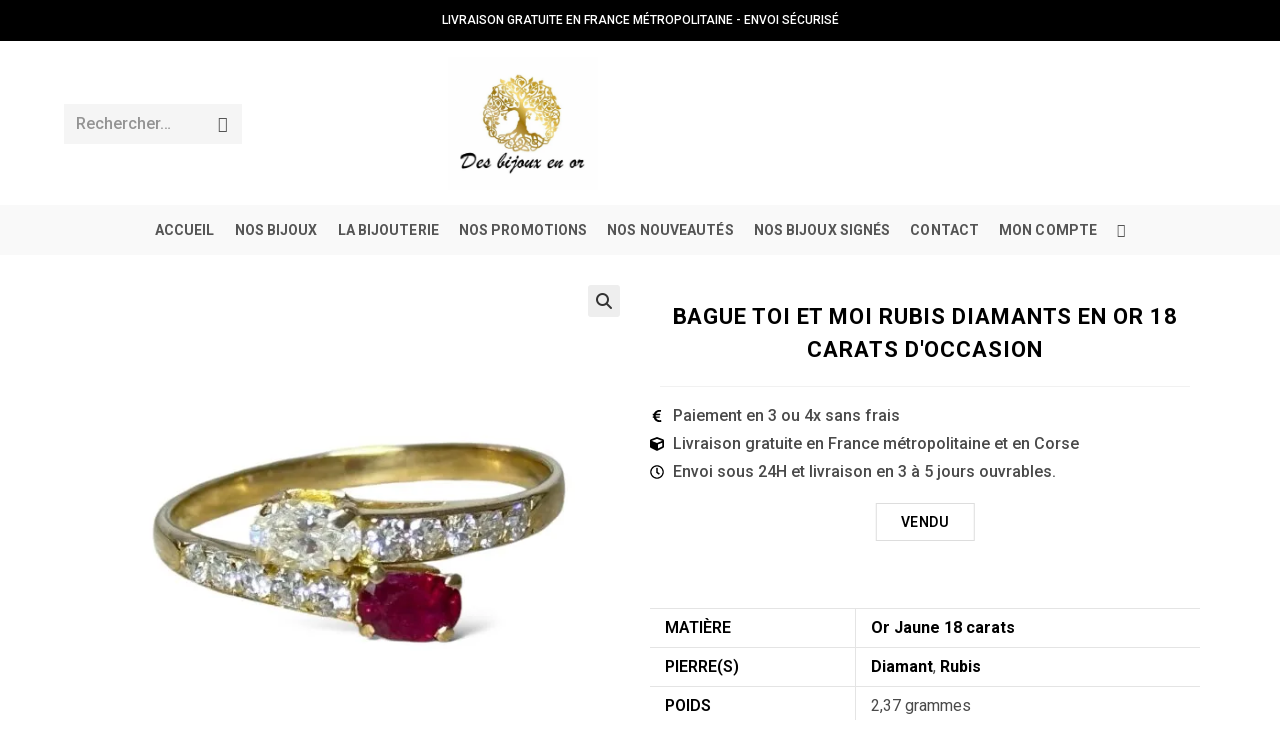

--- FILE ---
content_type: text/html; charset=UTF-8
request_url: https://desbijouxenor.com/product/rubis-diamants-ovale/
body_size: 70964
content:
<!DOCTYPE html><html class="html" lang="fr-FR" prefix="og: https://ogp.me/ns#"><head><meta charset="UTF-8"><link rel="preconnect" href="https://fonts.gstatic.com/" crossorigin /><link rel="profile" href="https://gmpg.org/xfn/11"><meta name="viewport" content="width=device-width, initial-scale=1"><title>Bague Toi et Moi rubis diamants en or 18 carats d&#039;occasion - Bijoux en or 18 carats d’occasion - Des Bijoux en Or</title><meta name="description" content="Cette magnifique bague toi et moi rubis diamants en or 18 carats se distingue par son élégance incomparable. Fabriquée en or 750 millièmes, elle est un"/><meta name="robots" content="follow, index, max-image-preview:standard"/><link rel="canonical" href="https://desbijouxenor.com/product/rubis-diamants-ovale/" /><meta property="og:locale" content="fr_FR" /><meta property="og:type" content="product" /><meta property="og:title" content="Bague Toi et Moi rubis diamants en or 18 carats d&#039;occasion - Bijoux en or 18 carats d’occasion - Des Bijoux en Or" /><meta property="og:description" content="Cette magnifique bague toi et moi rubis diamants en or 18 carats se distingue par son élégance incomparable. Fabriquée en or 750 millièmes, elle est un" /><meta property="og:url" content="https://desbijouxenor.com/product/rubis-diamants-ovale/" /><meta property="og:site_name" content="Des bijoux en or" /><meta property="og:updated_time" content="2026-01-05T19:08:41+02:00" /><meta property="og:image" content="https://desbijouxenor.com/wp-content/uploads/2023/02/Photoroom_20241016_093954.jpeg" /><meta property="og:image:secure_url" content="https://desbijouxenor.com/wp-content/uploads/2023/02/Photoroom_20241016_093954.jpeg" /><meta property="og:image:width" content="1746" /><meta property="og:image:height" content="1746" /><meta property="og:image:alt" content="Bague Toi et Moi rubis diamants en or 18 carats d&#039;occasion" /><meta property="og:image:type" content="image/jpeg" /><meta property="product:brand" content="Non signée" /><meta property="product:price:currency" content="EUR" /><meta property="product:retailer_item_id" content="221" /><meta name="twitter:card" content="summary_large_image" /><meta name="twitter:title" content="Bague Toi et Moi rubis diamants en or 18 carats d&#039;occasion - Bijoux en or 18 carats d’occasion - Des Bijoux en Or" /><meta name="twitter:description" content="Cette magnifique bague toi et moi rubis diamants en or 18 carats se distingue par son élégance incomparable. Fabriquée en or 750 millièmes, elle est un" /><meta name="twitter:image" content="https://desbijouxenor.com/wp-content/uploads/2023/02/Photoroom_20241016_093954.jpeg" /> <script type="application/ld+json" class="rank-math-schema-pro">{"@context":"https://schema.org","@graph":[{"@type":"Place","@id":"https://desbijouxenor.com/#place","address":{"@type":"PostalAddress","addressLocality":"Lille","addressRegion":"Haut de France","postalCode":"59000","addressCountry":"France"}},{"@type":["JewelryStore","Organization"],"@id":"https://desbijouxenor.com/#organization","name":"Des bijoux en or","url":"https://desbijouxenor.com","sameAs":["https://www.facebook.com/Desbijouxen0r"],"email":"contact@desbijouxenor.com","address":{"@type":"PostalAddress","addressLocality":"Lille","addressRegion":"Haut de France","postalCode":"59000","addressCountry":"France"},"logo":{"@type":"ImageObject","@id":"https://desbijouxenor.com/#logo","url":"https://desbijouxenor.com/wp-content/uploads/2022/01/IMG_1258.jpg","contentUrl":"https://desbijouxenor.com/wp-content/uploads/2022/01/IMG_1258.jpg","caption":"Des bijoux en or","inLanguage":"fr-FR","width":"678","height":"602"},"priceRange":"De 100\u20ac \u00e0 7500\u20ac","openingHours":["Monday,Tuesday,Wednesday,Thursday,Friday,Saturday,Sunday 09:00-21:00"],"description":"Des Bijoux en Or est une boutique en ligne sp\u00e9cialis\u00e9e dans la vente de bijoux d\u2019occasion en or 18 carats. Chaque pi\u00e8ce est authentifi\u00e9e, recycl\u00e9e et certifi\u00e9e pour offrir une seconde vie \u00e0 des bijoux d\u2019exception \u2014 bagues, bracelets, colliers et boucles d\u2019oreilles \u00e0 prix juste.","legalName":"Des bijoux en or","location":{"@id":"https://desbijouxenor.com/#place"},"image":{"@id":"https://desbijouxenor.com/#logo"},"telephone":"+33 622572887"},{"@type":"WebSite","@id":"https://desbijouxenor.com/#website","url":"https://desbijouxenor.com","name":"Des bijoux en or","alternateName":"Bijoux d'occasion en or 18 carats","publisher":{"@id":"https://desbijouxenor.com/#organization"},"inLanguage":"fr-FR"},{"@type":"ImageObject","@id":"https://desbijouxenor.com/wp-content/uploads/2023/02/Photoroom_20241016_093954.jpeg","url":"https://desbijouxenor.com/wp-content/uploads/2023/02/Photoroom_20241016_093954.jpeg","width":"1746","height":"1746","caption":"Bague Toi et Moi rubis diamants en or 18 carats d'occasion","inLanguage":"fr-FR"},{"@type":"BreadcrumbList","@id":"https://desbijouxenor.com/product/rubis-diamants-ovale/#breadcrumb","itemListElement":[{"@type":"ListItem","position":"1","item":{"@id":"https://desbijouxenor.com","name":"Bijoux or 18 carats occasion"}},{"@type":"ListItem","position":"2","item":{"@id":"https://desbijouxenor.com/categories/bague/","name":"Bague"}},{"@type":"ListItem","position":"3","item":{"@id":"https://desbijouxenor.com/product/rubis-diamants-ovale/","name":"Bague Toi et Moi rubis diamants en or 18 carats d&rsquo;occasion"}}]},{"@type":"ItemPage","@id":"https://desbijouxenor.com/product/rubis-diamants-ovale/#webpage","url":"https://desbijouxenor.com/product/rubis-diamants-ovale/","name":"Bague Toi et Moi rubis diamants en or 18 carats d&#039;occasion - Bijoux en or 18 carats d\u2019occasion - Des Bijoux en Or","datePublished":"2023-02-07T13:18:41+02:00","dateModified":"2026-01-05T19:08:41+02:00","isPartOf":{"@id":"https://desbijouxenor.com/#website"},"primaryImageOfPage":{"@id":"https://desbijouxenor.com/wp-content/uploads/2023/02/Photoroom_20241016_093954.jpeg"},"inLanguage":"fr-FR","breadcrumb":{"@id":"https://desbijouxenor.com/product/rubis-diamants-ovale/#breadcrumb"}},{"@type":"Product","brand":{"@type":"Brand","name":"Non sign\u00e9e"},"name":"Bague Toi et Moi rubis diamants en or 18 carats d'occasion - Bijoux en or 18 carats d\u2019occasion - Des Bijoux en Or","description":"Cette magnifique bague toi et moi rubis diamants en or 18 carats se distingue par son \u00e9l\u00e9gance incomparable. Fabriqu\u00e9e en or 750 milli\u00e8mes, elle est un v\u00e9ritable symbole de luxe.","sku":"221","category":"Bagues","mainEntityOfPage":{"@id":"https://desbijouxenor.com/product/rubis-diamants-ovale/#webpage"},"image":[{"@type":"ImageObject","url":"https://desbijouxenor.com/wp-content/uploads/2023/02/Photoroom_20241016_093954.jpeg","height":"1746","width":"1746"},{"@type":"ImageObject","url":"https://desbijouxenor.com/wp-content/uploads/2023/02/Photoroom_20241016_093836.jpeg","height":"2400","width":"2400"},{"@type":"ImageObject","url":"https://desbijouxenor.com/wp-content/uploads/2023/02/IMG_2637.jpeg","height":"1909","width":"1909"},{"@type":"ImageObject","url":"https://desbijouxenor.com/wp-content/uploads/2023/02/IMG_2635.jpeg","height":"1811","width":"1811"},{"@type":"ImageObject","url":"https://desbijouxenor.com/wp-content/uploads/2023/02/IMG_2634.jpeg","height":"2081","width":"2081"},{"@type":"ImageObject","url":"https://desbijouxenor.com/wp-content/uploads/2023/02/IMG_2633.jpeg","height":"2217","width":"2217"},{"@type":"ImageObject","url":"https://desbijouxenor.com/wp-content/uploads/2023/02/IMG_2632.jpeg","height":"2384","width":"2384"}],"additionalProperty":[{"@type":"PropertyValue","name":"pa_matiere","value":"Or Jaune 18 carats"},{"@type":"PropertyValue","name":"pa_pierre","value":"Diamant, Rubis"},{"@type":"PropertyValue","name":"pa_poids","value":"2,37 grammes"},{"@type":"PropertyValue","name":"pa_poincon","value":"Hibou"},{"@type":"PropertyValue","name":"pa_taille","value":"56"}],"aggregateRating":{"@type":"AggregateRating","ratingValue":"4.7","reviewCount":"40","bestRating":"5","worstRating":"1"},"@id":"https://desbijouxenor.com/product/rubis-diamants-ovale/#richSnippet"}]}</script> <link rel='dns-prefetch' href='//www.googletagmanager.com' /><link rel='dns-prefetch' href='//client.crisp.chat' /><link rel='dns-prefetch' href='//capi-automation.s3.us-east-2.amazonaws.com' /><link rel='dns-prefetch' href='//fonts.googleapis.com' /><link rel='dns-prefetch' href='//cdn.quic.cloud' /><link rel='dns-prefetch' href='//fonts.gstatic.com' /><link rel='preconnect' href='https://cdn.quic.cloud' /><link rel='preconnect' href='https://fonts.googleapis.com' /><link rel='preconnect' href='https://fonts.gstatic.com' /><link rel="alternate" type="application/rss+xml" title="Des bijoux en or &raquo; Flux" href="https://desbijouxenor.com/feed/" /><link rel="alternate" type="application/rss+xml" title="Des bijoux en or &raquo; Flux des commentaires" href="https://desbijouxenor.com/comments/feed/" /><link rel="alternate" title="oEmbed (JSON)" type="application/json+oembed" href="https://desbijouxenor.com/wp-json/oembed/1.0/embed?url=https%3A%2F%2Fdesbijouxenor.com%2Fproduct%2Frubis-diamants-ovale%2F" /><link rel="alternate" title="oEmbed (XML)" type="text/xml+oembed" href="https://desbijouxenor.com/wp-json/oembed/1.0/embed?url=https%3A%2F%2Fdesbijouxenor.com%2Fproduct%2Frubis-diamants-ovale%2F&#038;format=xml" /><style id='wp-img-auto-sizes-contain-inline-css'>img:is([sizes=auto i],[sizes^="auto," i]){contain-intrinsic-size:3000px 1500px}
/*# sourceURL=wp-img-auto-sizes-contain-inline-css */</style><style id="litespeed-ccss">.fa{font-family:var(--fa-style-family,"Font Awesome 6 Free");font-weight:var(--fa-style,900)}.fa,.fab,.fas{-moz-osx-font-smoothing:grayscale;-webkit-font-smoothing:antialiased;display:var(--fa-display,inline-block);font-style:normal;font-variant:normal;line-height:1;text-rendering:auto}.fa:before,.fab:before,.fas:before{content:var(--fa)}.fas{font-family:"Font Awesome 6 Free"}.fab{font-family:"Font Awesome 6 Brands"}.fa-shopping-basket{--fa:"\f291"}.fa-times{--fa:"\f00d"}.fa-angle-up{--fa:"\f106"}:host,:root{--fa-style-family-brands:"Font Awesome 6 Brands";--fa-font-brands:normal 400 1em/1 "Font Awesome 6 Brands"}.fab{font-weight:400}.fa-instagram{--fa:"\f16d"}.fa-facebook{--fa:"\f09a"}.fa-youtube{--fa:"\f167"}:host,:root{--fa-font-regular:normal 400 1em/1 "Font Awesome 6 Free"}:host,:root{--fa-style-family-classic:"Font Awesome 6 Free";--fa-font-solid:normal 900 1em/1 "Font Awesome 6 Free"}.fas{font-weight:900}ul{box-sizing:border-box}:root{--wp--preset--font-size--normal:16px;--wp--preset--font-size--huge:42px}.screen-reader-text{border:0;clip-path:inset(50%);height:1px;margin:-1px;overflow:hidden;padding:0;position:absolute;width:1px;word-wrap:normal!important}:where(figure){margin:0 0 1em}:root{--wp--preset--aspect-ratio--square:1;--wp--preset--aspect-ratio--4-3:4/3;--wp--preset--aspect-ratio--3-4:3/4;--wp--preset--aspect-ratio--3-2:3/2;--wp--preset--aspect-ratio--2-3:2/3;--wp--preset--aspect-ratio--16-9:16/9;--wp--preset--aspect-ratio--9-16:9/16;--wp--preset--color--black:#000000;--wp--preset--color--cyan-bluish-gray:#abb8c3;--wp--preset--color--white:#ffffff;--wp--preset--color--pale-pink:#f78da7;--wp--preset--color--vivid-red:#cf2e2e;--wp--preset--color--luminous-vivid-orange:#ff6900;--wp--preset--color--luminous-vivid-amber:#fcb900;--wp--preset--color--light-green-cyan:#7bdcb5;--wp--preset--color--vivid-green-cyan:#00d084;--wp--preset--color--pale-cyan-blue:#8ed1fc;--wp--preset--color--vivid-cyan-blue:#0693e3;--wp--preset--color--vivid-purple:#9b51e0;--wp--preset--gradient--vivid-cyan-blue-to-vivid-purple:linear-gradient(135deg,rgba(6,147,227,1) 0%,rgb(155,81,224) 100%);--wp--preset--gradient--light-green-cyan-to-vivid-green-cyan:linear-gradient(135deg,rgb(122,220,180) 0%,rgb(0,208,130) 100%);--wp--preset--gradient--luminous-vivid-amber-to-luminous-vivid-orange:linear-gradient(135deg,rgba(252,185,0,1) 0%,rgba(255,105,0,1) 100%);--wp--preset--gradient--luminous-vivid-orange-to-vivid-red:linear-gradient(135deg,rgba(255,105,0,1) 0%,rgb(207,46,46) 100%);--wp--preset--gradient--very-light-gray-to-cyan-bluish-gray:linear-gradient(135deg,rgb(238,238,238) 0%,rgb(169,184,195) 100%);--wp--preset--gradient--cool-to-warm-spectrum:linear-gradient(135deg,rgb(74,234,220) 0%,rgb(151,120,209) 20%,rgb(207,42,186) 40%,rgb(238,44,130) 60%,rgb(251,105,98) 80%,rgb(254,248,76) 100%);--wp--preset--gradient--blush-light-purple:linear-gradient(135deg,rgb(255,206,236) 0%,rgb(152,150,240) 100%);--wp--preset--gradient--blush-bordeaux:linear-gradient(135deg,rgb(254,205,165) 0%,rgb(254,45,45) 50%,rgb(107,0,62) 100%);--wp--preset--gradient--luminous-dusk:linear-gradient(135deg,rgb(255,203,112) 0%,rgb(199,81,192) 50%,rgb(65,88,208) 100%);--wp--preset--gradient--pale-ocean:linear-gradient(135deg,rgb(255,245,203) 0%,rgb(182,227,212) 50%,rgb(51,167,181) 100%);--wp--preset--gradient--electric-grass:linear-gradient(135deg,rgb(202,248,128) 0%,rgb(113,206,126) 100%);--wp--preset--gradient--midnight:linear-gradient(135deg,rgb(2,3,129) 0%,rgb(40,116,252) 100%);--wp--preset--font-size--small:13px;--wp--preset--font-size--medium:20px;--wp--preset--font-size--large:36px;--wp--preset--font-size--x-large:42px;--wp--preset--spacing--20:0.44rem;--wp--preset--spacing--30:0.67rem;--wp--preset--spacing--40:1rem;--wp--preset--spacing--50:1.5rem;--wp--preset--spacing--60:2.25rem;--wp--preset--spacing--70:3.38rem;--wp--preset--spacing--80:5.06rem;--wp--preset--shadow--natural:6px 6px 9px rgba(0, 0, 0, 0.2);--wp--preset--shadow--deep:12px 12px 50px rgba(0, 0, 0, 0.4);--wp--preset--shadow--sharp:6px 6px 0px rgba(0, 0, 0, 0.2);--wp--preset--shadow--outlined:6px 6px 0px -3px rgba(255, 255, 255, 1), 6px 6px rgba(0, 0, 0, 1);--wp--preset--shadow--crisp:6px 6px 0px rgba(0, 0, 0, 1)}button.pswp__button{box-shadow:none!important;background-image:url(/wp-content/plugins/woocommerce/assets/css/photoswipe/default-skin/default-skin.png)!important}button.pswp__button,button.pswp__button--arrow--left::before,button.pswp__button--arrow--right::before{background-color:transparent!important}button.pswp__button--arrow--left,button.pswp__button--arrow--right{background-image:none!important}.pswp{display:none;position:absolute;width:100%;height:100%;left:0;top:0;overflow:hidden;-ms-touch-action:none;touch-action:none;z-index:1500;-webkit-text-size-adjust:100%;-webkit-backface-visibility:hidden;outline:0}.pswp *{-webkit-box-sizing:border-box;box-sizing:border-box}.pswp__bg{position:absolute;left:0;top:0;width:100%;height:100%;background:#000;opacity:0;-webkit-transform:translateZ(0);transform:translateZ(0);-webkit-backface-visibility:hidden;will-change:opacity}.pswp__scroll-wrap{position:absolute;left:0;top:0;width:100%;height:100%;overflow:hidden}.pswp__container{-ms-touch-action:none;touch-action:none;position:absolute;left:0;right:0;top:0;bottom:0}.pswp__container{-webkit-touch-callout:none}.pswp__bg{will-change:opacity}.pswp__container{-webkit-backface-visibility:hidden}.pswp__item{position:absolute;left:0;right:0;top:0;bottom:0;overflow:hidden}.pswp__button{width:44px;height:44px;position:relative;background:0 0;overflow:visible;-webkit-appearance:none;display:block;border:0;padding:0;margin:0;float:left;opacity:.75;-webkit-box-shadow:none;box-shadow:none}.pswp__button::-moz-focus-inner{padding:0;border:0}.pswp__button,.pswp__button--arrow--left:before,.pswp__button--arrow--right:before{background:url(/wp-content/plugins/woocommerce/assets/css/photoswipe/default-skin/default-skin.png)0 0 no-repeat;background-size:264px 88px;width:44px;height:44px}.pswp__button--close{background-position:0-44px}.pswp__button--share{background-position:-44px -44px}.pswp__button--fs{display:none}.pswp__button--zoom{display:none;background-position:-88px 0}.pswp__button--arrow--left,.pswp__button--arrow--right{background:0 0;top:50%;margin-top:-50px;width:70px;height:100px;position:absolute}.pswp__button--arrow--left{left:0}.pswp__button--arrow--right{right:0}.pswp__button--arrow--left:before,.pswp__button--arrow--right:before{content:"";top:35px;background-color:rgb(0 0 0/.3);height:30px;width:32px;position:absolute}.pswp__button--arrow--left:before{left:6px;background-position:-138px -44px}.pswp__button--arrow--right:before{right:6px;background-position:-94px -44px}.pswp__share-modal{display:block;background:rgb(0 0 0/.5);width:100%;height:100%;top:0;left:0;padding:10px;position:absolute;z-index:1600;opacity:0;-webkit-backface-visibility:hidden;will-change:opacity}.pswp__share-modal--hidden{display:none}.pswp__share-tooltip{z-index:1620;position:absolute;background:#fff;top:56px;border-radius:2px;display:block;width:auto;right:44px;-webkit-box-shadow:0 2px 5px rgb(0 0 0/.25);box-shadow:0 2px 5px rgb(0 0 0/.25);-webkit-transform:translateY(6px);-ms-transform:translateY(6px);transform:translateY(6px);-webkit-backface-visibility:hidden;will-change:transform}.pswp__counter{position:relative;left:0;top:0;height:44px;font-size:13px;line-height:44px;color:#fff;opacity:.75;padding:0 10px;margin-inline-end:auto}.pswp__caption{position:absolute;left:0;bottom:0;width:100%;min-height:44px}.pswp__caption__center{text-align:left;max-width:420px;margin:0 auto;font-size:13px;padding:10px;line-height:20px;color:#ccc}.pswp__preloader{width:44px;height:44px;position:absolute;top:0;left:50%;margin-left:-22px;opacity:0;will-change:opacity;direction:ltr}.pswp__preloader__icn{width:20px;height:20px;margin:12px}@media screen and (max-width:1024px){.pswp__preloader{position:relative;left:auto;top:auto;margin:0;float:right}}.pswp__ui{-webkit-font-smoothing:auto;visibility:visible;opacity:1;z-index:1550}.pswp__top-bar{position:absolute;left:0;top:0;height:44px;width:100%;display:flex;justify-content:flex-end}.pswp__caption,.pswp__top-bar{-webkit-backface-visibility:hidden;will-change:opacity}.pswp__caption,.pswp__top-bar{background-color:rgb(0 0 0/.5)}.pswp__ui--hidden .pswp__button--arrow--left,.pswp__ui--hidden .pswp__button--arrow--right,.pswp__ui--hidden .pswp__caption,.pswp__ui--hidden .pswp__top-bar{opacity:.001}.icon-magnifier{font-family:"simple-line-icons";speak:none;font-style:normal;font-weight:400;font-variant:normal;text-transform:none;line-height:1;-webkit-font-smoothing:antialiased;-moz-osx-font-smoothing:grayscale}.icon-magnifier:before{content:""}html,body,div,span,h1,h2,p,pre,a,img,i,ul,li,form,label,table,tbody,tr,th,td,details,figure,header,nav,summary{margin:0;padding:0;border:0;outline:0;font-size:100%;font:inherit;vertical-align:baseline;font-family:inherit;font-size:100%;font-style:inherit;font-weight:inherit}details,figure,header,nav{display:block}html{font-size:62.5%;overflow-y:scroll;-webkit-text-size-adjust:100%;-ms-text-size-adjust:100%}*,*:before,*:after{-webkit-box-sizing:border-box;-moz-box-sizing:border-box;box-sizing:border-box}details,figure,header,main,nav{display:block}table{border-collapse:collapse;border-spacing:0}th,td{font-weight:400;text-align:left}a img{border:0}img{max-width:100%;height:auto}html{-ms-overflow-x:hidden;overflow-x:hidden}body{font-family:"Open Sans",sans-serif;font-size:14px;line-height:1.8;color:#4a4a4a;overflow-wrap:break-word;word-wrap:break-word}body{background-color:#fff}i{font-style:italic}.col-1,.col.first{clear:both;margin-left:0}.screen-reader-text{border:0;clip:rect(1px,1px,1px,1px);clip-path:inset(50%);height:1px;margin:-1px;font-size:14px!important;font-weight:400;overflow:hidden;padding:0;position:absolute!important;width:1px;word-wrap:normal!important}@media only screen and (max-width:480px){.col{width:100%;margin-left:0;margin-right:0;margin-bottom:30px}}html{font-family:sans-serif;-ms-text-size-adjust:100%;-webkit-text-size-adjust:100%}body{margin:0}details,figure,header,main,nav,summary{display:block}template{display:none}a{background-color:#fff0}img{border:0}svg:not(:root){overflow:hidden}pre{overflow:auto}pre{font-family:monospace,monospace;font-size:1em}button,input{color:inherit;font:inherit;margin:0}button{overflow:visible}button{text-transform:none}button{-webkit-appearance:button}button::-moz-focus-inner,input::-moz-focus-inner{border:0;padding:0}input{line-height:normal}input[type=checkbox]{-webkit-box-sizing:border-box;-moz-box-sizing:border-box;box-sizing:border-box;padding:0}input[type=search]::-webkit-search-cancel-button,input[type=search]::-webkit-search-decoration{-webkit-appearance:none}table{border-collapse:collapse;border-spacing:0}td,th{padding:0}.container{width:1200px;max-width:90%;margin:0 auto}#wrap{position:relative}#main{position:relative}@media only screen and (max-width:959px){.container{max-width:90%}}@media only screen and (max-width:767px){#wrap{width:100%!important}.col:not(.swiper-slide){width:100%!important;margin-bottom:25px}}img{max-width:100%;height:auto;vertical-align:middle}details>summary{display:list-item}table{width:100%;margin-bottom:2.618em}table th,table td{padding:10px;text-align:left;vertical-align:top;border-bottom:1px solid #e9e9e9}table th{text-transform:uppercase}.col:after,.clr:after{content:"";display:block;visibility:hidden;clear:both;zoom:1;height:0}a{color:#333}a{text-decoration:none}h1,h2{font-weight:600;margin:0 0 20px;color:#333;line-height:1.4}h1{font-size:23px}h2{font-size:20px}p{margin:0 0 20px}pre{font-size:16px}pre{margin:20px 0;padding:20px;color:#2080ad;background-color:#fafafa}ul{margin:15px 0 15px 20px}li ul{margin:0 0 0 25px}form input[type=text],form input[type=search]{display:inline-block;min-height:40px;width:100%;font-size:14px;line-height:1.8;padding:6px 12px;vertical-align:middle;background-color:#fff0;color:#333;border:1px solid #ddd;-webkit-border-radius:3px;-moz-border-radius:3px;-ms-border-radius:3px;border-radius:3px}input[type=text],input[type=search]{-webkit-appearance:none}input[type=search]::-webkit-search-decoration,input[type=search]::-webkit-search-cancel-button,input[type=search]::-webkit-search-results-button,input[type=search]::-webkit-search-results-decoration{display:none}input[type=checkbox]{display:inline-block;background-color:#fff;border:1px solid #bbb;line-height:0;width:16px;min-width:16px;height:16px;margin:-3px 10px 0 0;outline:0;text-align:center;vertical-align:middle;clear:none;-webkit-appearance:none;-webkit-box-shadow:inset 0 1px 2px rgb(0 0 0/.1);-moz-box-shadow:inset 0 1px 2px rgb(0 0 0/.1);box-shadow:inset 0 1px 2px rgb(0 0 0/.1)}form label{margin-bottom:3px}button::-moz-focus-inner{padding:0;border:0}#top-bar-wrap{position:relative;background-color:#fff;font-size:12px;border-bottom:1px solid #f1f1f1;z-index:101}#top-bar{padding:8px 0}#top-bar-inner{position:relative}.top-bar-centered{float:none;text-align:center}@media only screen and (max-width:767px){#top-bar{padding:20px 0}}@media screen and (max-width:782px){#top-bar-wrap{z-index:100}}@media only screen and (max-width:767px){#top-bar-content{float:none;text-align:center}}#site-header{position:relative;width:100%;background-color:#fff;border-bottom:1px solid #f1f1f1;z-index:100}.no-header-border #site-header{border-bottom:none}#site-header-inner{position:relative;height:100%}#site-logo{float:left;height:100%;display:table}#site-logo #site-logo-inner{display:table-cell;vertical-align:middle;height:74px}#site-logo #site-logo-inner a{background-color:#fff0!important}#site-logo #site-logo-inner a img{width:auto;vertical-align:middle}#site-logo.has-responsive-logo .responsive-logo-link{display:none}@media only screen and (max-width:767px){#site-logo{margin-top:0px!important;margin-bottom:0px!important}}#site-header.medium-header{background-color:#fff0;text-align:center}#site-header.medium-header .top-header-wrap{position:relative;background-color:#fff;padding:30px 0;z-index:10}#site-header.medium-header .top-header-inner{display:-webkit-box;display:-webkit-flex;display:-ms-flexbox;display:flex;-webkit-flex-direction:row;flex-direction:row;-webkit-align-items:center;align-items:center;-webkit-justify-content:center;justify-content:center;width:100%;margin:0}#site-header.medium-header .top-col{-webkit-flex:1 0 0%;flex:1 0 0%}#site-header.medium-header .top-col.col-1{text-align:left}#site-header.medium-header .top-col.col-2,#site-header.medium-header .top-col.logo-col{text-align:center}#site-header.medium-header .top-col.col-3{text-align:right}#site-header.medium-header #medium-searchform form{display:inline-block;position:relative}#site-header.medium-header #medium-searchform input{position:relative;background-color:#fff0!important;border:0;margin:0;padding:6px 38px 6px 12px;max-width:178px;z-index:2}#site-header.medium-header #medium-searchform label,#site-header.medium-header #medium-searchform button{position:absolute;top:0;line-height:40px;margin:0}#site-header.medium-header #medium-searchform label{left:12px;color:#333;-moz-opacity:.5;-webkit-opacity:.5;opacity:.5;z-index:1}#site-header.medium-header #medium-searchform button{right:0;width:38px;background-color:#fff0;color:#555;border:0;padding:0;z-index:2}#site-header.medium-header #medium-searchform .search-bg{position:absolute;top:0;bottom:0;left:0;right:0;background-color:#f5f5f5}#site-header.medium-header #site-logo{float:none;display:block}#site-header.medium-header #site-logo #site-logo-inner{display:block;height:auto!important}#site-header.medium-header .oceanwp-social-menu{float:none;display:block;right:auto!important;left:auto!important}#site-header.medium-header .oceanwp-social-menu .social-menu-inner{display:block;height:auto!important}#site-header.medium-header .oceanwp-social-menu ul li{float:none;display:inline-block}#site-header.medium-header #site-navigation-wrap{position:relative;background-color:#f9f9f9;float:none;position:relative;right:auto!important;left:auto!important;-webkit-transform:none;-moz-transform:none;-ms-transform:none;-o-transform:none;transform:none;z-index:9}#site-header.medium-header #site-navigation-wrap.center-menu #site-navigation .dropdown-menu>li{float:none;display:inline-block}#site-header.medium-header #site-navigation-wrap #site-navigation{display:inline-block;position:relative}#site-header.medium-header #site-navigation-wrap .dropdown-menu>li>a{font-size:12px;line-height:60px;padding:0 22px;text-transform:uppercase;letter-spacing:1px}#site-header.medium-header.hidden-menu #site-navigation-wrap,#site-header.medium-header.hidden-menu #site-navigation,#site-header.medium-header.hidden-menu .oceanwp-mobile-menu-icon{max-height:150px}#site-header.medium-header .oceanwp-mobile-menu-icon{float:none;background-color:#f9f9f9;right:auto!important;left:auto!important}#site-header.medium-header .oceanwp-mobile-menu-icon a{float:none;display:inline-block;font-size:12px;padding:0 22px;line-height:60px;letter-spacing:1px;text-transform:uppercase}@media only screen and (max-width:767px){#site-header.medium-header .top-header-inner{display:block}#site-header.medium-header .top-col:not(.logo-col){display:none}#site-header.medium-header .top-col.logo-col{display:inline-block;text-align:center}}@media only screen and (max-width:480px){#site-header.medium-header .oceanwp-mobile-menu-icon a{line-height:40px}}#site-navigation-wrap{float:right;position:relative;right:-15px}#site-navigation-wrap .dropdown-menu{list-style:none;margin:0;padding:0}#site-navigation-wrap .dropdown-menu>li{float:left;position:relative}#site-navigation-wrap .dropdown-menu>li>a{display:block;font-size:13px;line-height:74px;color:#555;padding:0 15px;letter-spacing:.6px}#site-navigation-wrap .dropdown-menu>li>a.site-search-toggle{letter-spacing:0}.has-social #site-navigation-wrap{right:0}.sf-menu,.sf-menu *{margin:0;padding:0;list-style:none}.sf-menu li.menu-item{position:relative;white-space:nowrap;white-space:normal}.sf-menu ul.sub-menu{position:absolute;visibility:hidden;top:100%;left:0;z-index:9999}.sf-menu>li{float:left}.sf-menu a.menu-link{display:block;position:relative;zoom:1}.dropdown-menu,.dropdown-menu *{margin:0;padding:0;list-style:none}.dropdown-menu .sub-menu{display:none;position:absolute;top:100%;left:0;background-color:#fff;border-top:3px solid #13aff0;min-width:180px;line-height:1;text-align:left;z-index:999;-webkit-box-shadow:0 2px 6px rgb(0 0 0/.1);-moz-box-shadow:0 2px 6px rgb(0 0 0/.1);box-shadow:0 2px 6px rgb(0 0 0/.1)}.dropdown-menu li .sub-menu li.menu-item{display:block;float:none}.no-top-border .sub-menu{border:none}.dropdown-menu ul li.menu-item{display:block;border-bottom:1px solid #f1f1f1}.dropdown-menu ul li.menu-item:last-child{border-bottom:0}.dropdown-menu ul li a.menu-link{display:block;position:relative;float:none;font-size:12px;font-weight:400;line-height:1.2em;letter-spacing:.6px;padding:12px 15px;text-transform:capitalize}.oceanwp-mobile-menu-icon{display:none;position:relative}.oceanwp-mobile-menu-icon.mobile-right{float:right}.oceanwp-mobile-menu-icon a{font-size:13px;line-height:74px;color:#555;padding-left:15px;letter-spacing:.6px}.oceanwp-mobile-menu-icon a:first-child{padding-left:0}.oceanwp-social-menu{float:right;position:relative;z-index:10}.oceanwp-social-menu.social-with-style{right:-2px}.oceanwp-social-menu .social-menu-inner{display:-webkit-box;display:-webkit-flex;display:-ms-flexbox;display:flex;-webkit-align-items:center;align-items:center;height:74px}.oceanwp-social-menu ul{margin:0;padding:0;list-style:none}.oceanwp-social-menu ul li{float:left;position:relative}.oceanwp-social-menu ul li a{display:inline-block;background-color:#fff0;color:#929292;padding:0 8px;line-height:1;text-align:center;letter-spacing:0}.oceanwp-social-menu ul li:first-child a{margin-left:0}.oceanwp-social-menu ul li:last-child a{margin-right:0}.oceanwp-social-menu .colored ul li a{position:relative;display:inline-block;font-size:12px;color:#fff;line-height:1;padding:1em;-webkit-border-radius:50%;-moz-border-radius:50%;-ms-border-radius:50%;border-radius:50%;vertical-align:middle}.oceanwp-social-menu .colored ul li.oceanwp-facebook a{background-color:#37589b}.oceanwp-social-menu .colored ul li.oceanwp-instagram a{background-color:#3f729b}.oceanwp-social-menu .colored ul li.oceanwp-youtube a{background-color:#c4302b}.effect-one #site-navigation-wrap .dropdown-menu>li>a.menu-link>span{position:relative}.effect-one #site-navigation-wrap .dropdown-menu>li>a.menu-link>span:after{display:block;background-color:#13aff0;position:absolute;bottom:-30%;left:0;content:"";width:100%;height:2px;visibility:hidden;-moz-transform:scaleX(0);-webkit-transform:scaleX(0);transform:scaleX(0);transform-origin:bottom left}#searchform-dropdown,#icon-searchform-dropdown{position:absolute;right:0;background-color:#fff;border-top:3px solid #13aff0;top:100%;padding:15px;width:260px;-webkit-box-shadow:0 2px 7px rgb(0 0 0/.1);-moz-box-shadow:0 2px 7px rgb(0 0 0/.1);box-shadow:0 2px 7px rgb(0 0 0/.1);visibility:hidden;-moz-opacity:0;-webkit-opacity:0;opacity:0;z-index:10000}#searchform-dropdown input,#icon-searchform-dropdown input{display:block;background-color:#fff0;-webkit-border-radius:0;-moz-border-radius:0;-ms-border-radius:0;border-radius:0;margin:0}.no-top-border #searchform-dropdown{border:none}#icon-searchform-dropdown{width:100%}#mobile-dropdown{display:none;position:absolute;top:100%;left:0;width:100%;background-color:#fff;max-height:400px;overflow-y:auto;-webkit-box-shadow:0 2px 6px rgb(0 0 0/.1);-moz-box-shadow:0 2px 6px rgb(0 0 0/.1);box-shadow:0 2px 6px rgb(0 0 0/.1)}#mobile-dropdown ul{margin:0;list-style:none}#mobile-dropdown ul li{border-bottom:1px solid rgb(0 0 0/.035)}#mobile-dropdown ul li a{display:block;position:relative;padding:12px 40px;text-align:left}#mobile-dropdown ul li a i{margin-right:10px}#mobile-dropdown ul li ul{display:none;border-top:1px solid rgb(0 0 0/.035);margin-left:0;background-color:rgb(0 0 0/.02)}#mobile-dropdown .oceanwp-social-menu{display:block!important;float:none;width:100%;right:auto!important;left:auto!important;padding:0 40px!important;margin:10px 0!important}#mobile-dropdown .oceanwp-social-menu .social-menu-inner{height:auto}#mobile-dropdown .oceanwp-social-menu li{display:inline-block;float:none;border:0}#mobile-dropdown .oceanwp-social-menu li a{display:block;padding:12px 10px}.single .entry-title{font-size:34px;padding:0 0 20px;margin:0 0 15px;border-bottom:1px solid #f1f1f1;letter-spacing:.6px}#scroll-top{display:none;opacity:0;position:fixed;right:20px;bottom:20px;width:40px;height:40px;line-height:40px;background-color:rgb(0 0 0/.4);color:#fff;font-size:18px;-webkit-border-radius:2px;-moz-border-radius:2px;-ms-border-radius:2px;border-radius:2px;text-align:center;z-index:100;-webkit-box-sizing:content-box;-moz-box-sizing:content-box;box-sizing:content-box}#scroll-top.scroll-top-left{left:20px;right:auto}@media only screen and (max-width:480px){#scroll-top{right:10px;bottom:10px;width:26px;height:26px;line-height:24px;font-size:14px}}button::-moz-focus-inner{padding:0;border:0}@media only screen and (max-width:959px){body.default-breakpoint #site-logo.has-responsive-logo .custom-logo-link{display:none}body.default-breakpoint #site-logo.has-responsive-logo .responsive-logo-link{display:block}body.default-breakpoint #site-navigation-wrap,body.default-breakpoint .oceanwp-social-menu{display:none}body.default-breakpoint .oceanwp-mobile-menu-icon{display:block}body.default-breakpoint .owp-cart-overlay{display:none!important}}@media only screen and (max-width:480px){.hide-mobile{display:none!important}}.hamburger{display:inline-block;font:inherit;color:inherit;text-transform:none;background-color:#fff0;border:0;margin:0;overflow:visible}.hamburger-box{width:20px;height:16px;display:inline-block;position:relative}.hamburger-inner{display:block;top:50%;margin-top:2px}.hamburger-inner,.hamburger-inner::after,.hamburger-inner::before{width:20px;height:2px;background-color:#000;border-radius:3px;position:absolute}.hamburger-inner::after,.hamburger-inner::before{content:"";display:block}.hamburger-inner::before{top:-7px}.hamburger-inner::after{bottom:-7px}.hamburger--3dx .hamburger-box{-webkit-perspective:40px;perspective:40px}.elementor-screen-only,.screen-reader-text{height:1px;margin:-1px;overflow:hidden;padding:0;position:absolute;top:-10000em;width:1px;clip:rect(0,0,0,0);border:0}.elementor *,.elementor :after,.elementor :before{box-sizing:border-box}.elementor a{box-shadow:none;text-decoration:none}.elementor img{border:none;border-radius:0;box-shadow:none;height:auto;max-width:100%}.elementor .elementor-widget:not(.elementor-widget-text-editor):not(.elementor-widget-theme-post-content) figure{margin:0}.elementor-element{--flex-direction:initial;--flex-wrap:initial;--justify-content:initial;--align-items:initial;--align-content:initial;--gap:initial;--flex-basis:initial;--flex-grow:initial;--flex-shrink:initial;--order:initial;--align-self:initial;align-self:var(--align-self);flex-basis:var(--flex-basis);flex-grow:var(--flex-grow);flex-shrink:var(--flex-shrink);order:var(--order)}.elementor-element:where(.e-con-full,.elementor-widget){align-content:var(--align-content);align-items:var(--align-items);flex-direction:var(--flex-direction);flex-wrap:var(--flex-wrap);gap:var(--row-gap) var(--column-gap);justify-content:var(--justify-content)}.elementor-align-justify .elementor-button{width:100%}:root{--page-title-display:block}.elementor-page-title,h1.entry-title{display:var(--page-title-display)}.elementor-widget{position:relative}.elementor-widget:not(:last-child){margin-bottom:var(--kit-widget-spacing,20px)}@media (prefers-reduced-motion:no-preference){html{scroll-behavior:smooth}}.e-con{--border-radius:0;--border-top-width:0px;--border-right-width:0px;--border-bottom-width:0px;--border-left-width:0px;--border-style:initial;--border-color:initial;--container-widget-width:100%;--container-widget-height:initial;--container-widget-flex-grow:0;--container-widget-align-self:initial;--content-width:min(100%,var(--container-max-width,1140px));--width:100%;--min-height:initial;--height:auto;--text-align:initial;--margin-top:0px;--margin-right:0px;--margin-bottom:0px;--margin-left:0px;--padding-top:var(--container-default-padding-top,10px);--padding-right:var(--container-default-padding-right,10px);--padding-bottom:var(--container-default-padding-bottom,10px);--padding-left:var(--container-default-padding-left,10px);--position:relative;--z-index:revert;--overflow:visible;--gap:var(--widgets-spacing,20px);--row-gap:var(--widgets-spacing-row,20px);--column-gap:var(--widgets-spacing-column,20px);--overlay-mix-blend-mode:initial;--overlay-opacity:1;--e-con-grid-template-columns:repeat(3,1fr);--e-con-grid-template-rows:repeat(2,1fr);border-radius:var(--border-radius);height:var(--height);min-height:var(--min-height);min-width:0;overflow:var(--overflow);position:var(--position);width:var(--width);z-index:var(--z-index);--flex-wrap-mobile:wrap;margin-block-end:var(--margin-block-end);margin-block-start:var(--margin-block-start);margin-inline-end:var(--margin-inline-end);margin-inline-start:var(--margin-inline-start);padding-inline-end:var(--padding-inline-end);padding-inline-start:var(--padding-inline-start);--margin-block-start:var(--margin-top);--margin-block-end:var(--margin-bottom);--margin-inline-start:var(--margin-left);--margin-inline-end:var(--margin-right);--padding-inline-start:var(--padding-left);--padding-inline-end:var(--padding-right);--padding-block-start:var(--padding-top);--padding-block-end:var(--padding-bottom);--border-block-start-width:var(--border-top-width);--border-block-end-width:var(--border-bottom-width);--border-inline-start-width:var(--border-left-width);--border-inline-end-width:var(--border-right-width)}.e-con.e-flex{--flex-direction:column;--flex-basis:auto;--flex-grow:0;--flex-shrink:1;flex:var(--flex-grow) var(--flex-shrink) var(--flex-basis)}.e-con-full,.e-con>.e-con-inner{padding-block-end:var(--padding-block-end);padding-block-start:var(--padding-block-start);text-align:var(--text-align)}.e-con-full.e-flex,.e-con.e-flex>.e-con-inner{flex-direction:var(--flex-direction)}.e-con,.e-con>.e-con-inner{display:var(--display)}.e-con-boxed.e-flex{align-content:normal;align-items:normal;flex-direction:column;flex-wrap:nowrap;justify-content:normal}.e-con-boxed{gap:initial;text-align:initial}.e-con.e-flex>.e-con-inner{align-content:var(--align-content);align-items:var(--align-items);align-self:auto;flex-basis:auto;flex-grow:1;flex-shrink:1;flex-wrap:var(--flex-wrap);justify-content:var(--justify-content)}.e-con>.e-con-inner{gap:var(--row-gap) var(--column-gap);height:100%;margin:0 auto;max-width:var(--content-width);padding-inline-end:0;padding-inline-start:0;width:100%}:is(.elementor-section-wrap,[data-elementor-id])>.e-con{--margin-left:auto;--margin-right:auto;max-width:min(100%,var(--width))}.e-con .elementor-widget.elementor-widget{margin-block-end:0}.e-con:before{border-block-end-width:var(--border-block-end-width);border-block-start-width:var(--border-block-start-width);border-color:var(--border-color);border-inline-end-width:var(--border-inline-end-width);border-inline-start-width:var(--border-inline-start-width);border-radius:var(--border-radius);border-style:var(--border-style);content:var(--background-overlay);display:block;height:max(100% + var(--border-top-width) + var(--border-bottom-width),100%);left:calc(0px - var(--border-left-width));mix-blend-mode:var(--overlay-mix-blend-mode);opacity:var(--overlay-opacity);position:absolute;top:calc(0px - var(--border-top-width));width:max(100% + var(--border-left-width) + var(--border-right-width),100%)}.e-con .elementor-widget{min-width:0}.e-con>.e-con-inner>.elementor-widget>.elementor-widget-container,.e-con>.elementor-widget>.elementor-widget-container{height:100%}.e-con.e-con>.e-con-inner>.elementor-widget,.elementor.elementor .e-con>.elementor-widget{max-width:100%}.e-con .elementor-widget:not(:last-child){--kit-widget-spacing:0px}@media (max-width:767px){.e-con.e-flex{--width:100%;--flex-wrap:var(--flex-wrap-mobile)}}.elementor-heading-title{line-height:1;margin:0;padding:0}.elementor-button{background-color:#69727d;border-radius:3px;color:#fff;display:inline-block;font-size:15px;line-height:1;padding:12px 24px;fill:#fff;text-align:center}.elementor-button:visited{color:#fff}.elementor-button-content-wrapper{display:flex;flex-direction:row;gap:5px;justify-content:center}.elementor-button-text{display:inline-block}.elementor-button.elementor-size-lg{border-radius:5px;font-size:18px;padding:20px 40px}.elementor-button span{text-decoration:inherit}.elementor-kit-12{--e-global-color-primary:#000000;--e-global-color-secondary:#54595F;--e-global-color-text:#7A7A7A;--e-global-color-accent:#000000;--e-global-color-925c1d2:#FFFFFF;--e-global-color-2738376:#B48B4D;--e-global-color-40fe07f:#D9C4A6;--e-global-color-628c667:#1A1A171F;--e-global-color-133996a:#E4D8B8C9;--e-global-color-98f31fc:#F2EEE4;--e-global-color-c255740:#E6AA10;--e-global-color-ee4435b:#54595F;--e-global-color-cf7dff2:#7A7A7A;--e-global-color-724f226:#bbbbbb;--e-global-color-e502a7b:#B4A64D12;--e-global-color-2271c1e:#1A1A173D;--e-global-color-9d2c7ee:#000000;--e-global-color-b73837f:#ECD651;--e-global-color-6ac2e1d:#F2331C;--e-global-color-bf6a94d:#66E489;--e-global-color-818bd70:#62EC51;--e-global-color-975503d:#BF9200;--e-global-color-30d9025:#B81EA8;--e-global-color-99aab4f:#4948480D;--e-global-color-1c40b57:#F2EEE4;--e-global-color-6c6fd61:#4948480F;--e-global-color-dd3085d:#49484808;--e-global-color-6672f2f:#8A1B810F;--e-global-color-66cdffe:#C419B61F;--e-global-typography-primary-font-family:"Roboto";--e-global-typography-primary-font-weight:700;--e-global-typography-primary-text-transform:none;--e-global-typography-primary-font-style:normal;--e-global-typography-secondary-font-family:"Roboto";--e-global-typography-secondary-font-weight:500;--e-global-typography-text-font-family:"Roboto";--e-global-typography-text-font-weight:400;--e-global-typography-text-font-style:normal;--e-global-typography-accent-font-family:"Roboto";--e-global-typography-accent-font-weight:500;--e-global-typography-accent-text-transform:none;--e-global-typography-accent-font-style:normal;font-family:"Roboto",Sans-serif;font-weight:500}.elementor-kit-12 a{color:var(--e-global-color-primary);font-family:"Roboto",Sans-serif;font-weight:700;text-transform:none;font-style:normal;text-decoration:none}.elementor-kit-12 h1{color:var(--e-global-color-primary);font-family:"Roboto",Sans-serif;font-weight:500}.elementor-kit-12 h2{font-family:"Roboto",Sans-serif}.elementor-kit-12 button,.elementor-kit-12 .elementor-button{font-family:"Roboto",Sans-serif;font-weight:600;color:#FFF}.elementor-kit-12 label{font-family:"Roboto",Sans-serif}.elementor-kit-12 input:not([type="button"]):not([type="submit"]){font-family:"Roboto",Sans-serif}.e-con{--container-max-width:1140px}.elementor-widget:not(:last-child){margin-block-end:20px}.elementor-element{--widgets-spacing:20px 20px;--widgets-spacing-row:20px;--widgets-spacing-column:20px}h1.entry-title{display:var(--page-title-display)}@media (max-width:1024px){.e-con{--container-max-width:1024px}}@media (max-width:767px){.elementor-kit-12{--e-global-typography-primary-line-height:1.4em;--e-global-typography-secondary-line-height:1.4em;--e-global-typography-accent-line-height:1.4em}.elementor-kit-12 h1{line-height:1.4em}.elementor-kit-12 h2{line-height:1.4em}.e-con{--container-max-width:1140px}}body.woocommerce-page div.product .elementor-widget-woocommerce-product-images div.images,body.woocommerce div.product .elementor-widget-woocommerce-product-images div.images{float:none;width:100%;padding:0}.elementor-widget-woocommerce-product-additional-information:not(.elementor-show-heading-yes) h2{display:none}.elementor-icon-list-items .elementor-icon-list-item .elementor-icon-list-text{display:inline-block}.fa,.fab,.fas{-moz-osx-font-smoothing:grayscale;-webkit-font-smoothing:antialiased;display:inline-block;font-style:normal;font-variant:normal;text-rendering:auto;line-height:1}.fa-angle-up:before{content:""}.fa-facebook:before{content:""}.fa-instagram:before{content:""}.fa-shopping-basket:before{content:""}.fa-times:before{content:""}.fa-youtube:before{content:""}.fab{font-family:"Font Awesome 5 Brands"}.fab{font-weight:400}.fa,.fas{font-family:"Font Awesome 5 Free"}.fa,.fas{font-weight:900}.elementor-19062 .elementor-element.elementor-element-b501430{--display:flex;--flex-direction:row;--container-widget-width:initial;--container-widget-height:100%;--container-widget-flex-grow:1;--container-widget-align-self:stretch;--flex-wrap-mobile:wrap;--gap:0px 0px;--row-gap:0px;--column-gap:0px}.elementor-19062 .elementor-element.elementor-element-ae93035{--display:flex;--flex-direction:column;--container-widget-width:100%;--container-widget-height:initial;--container-widget-flex-grow:0;--container-widget-align-self:initial;--flex-wrap-mobile:wrap}.elementor-19062 .elementor-element.elementor-element-24d5ae3{--display:flex;--flex-direction:column;--container-widget-width:100%;--container-widget-height:initial;--container-widget-flex-grow:0;--container-widget-align-self:initial;--flex-wrap-mobile:wrap}.elementor-19062 .elementor-element.elementor-element-d125d6e{--display:flex}.elementor-19062 .elementor-element.elementor-element-d125d6e:not(.elementor-motion-effects-element-type-background){background-color:var(--e-global-color-1c40b57)}.elementor-19062 .elementor-element.elementor-element-8de29c1>.elementor-widget-container{margin:15px 0-25px 0;padding:0 0 0 0}.elementor-19062 .elementor-element.elementor-element-8de29c1.elementor-element{--order:-99999 /* order start hack */}.elementor-19062 .elementor-element.elementor-element-8de29c1{text-align:center}.elementor-19062 .elementor-element.elementor-element-8de29c1 .elementor-heading-title{font-family:"Roboto",Sans-serif;font-size:22px;text-transform:uppercase;line-height:1.5em;letter-spacing:.9px;-webkit-text-stroke-color:#000;stroke:#000;color:var(--e-global-color-primary)}.elementor-19062 .elementor-element.elementor-element-88fb474>.elementor-widget-container{margin:0 0-30px 0}.woocommerce .elementor-19062 .elementor-element.elementor-element-88fb474 .stock{color:#23D9E6;font-size:20px;font-weight:700}.elementor-19062 .elementor-element.elementor-element-827c4e7{width:100%;max-width:100%;text-align:center}.elementor-19062 .elementor-element.elementor-element-827c4e7>.elementor-widget-container{margin:0 0 0 0;padding:0 0 0 0}.elementor-19062 .elementor-element.elementor-element-827c4e7.elementor-element{--align-self:flex-start}.elementor-19062 .elementor-element.elementor-element-74a0756{--e-icon-list-icon-size:14px;--icon-vertical-offset:0px}.elementor-19062 .elementor-element.elementor-element-58bd75a .elementor-button{background-color:var(--e-global-color-primary);text-transform:uppercase;fill:var(--e-global-color-925c1d2);color:var(--e-global-color-925c1d2)}.elementor-19062 .elementor-element.elementor-element-6d69815 .elementor-button{background-color:var(--e-global-color-925c1d2);fill:var(--e-global-color-accent);color:var(--e-global-color-accent);border-style:solid;border-width:1px 1px 1px 1px;border-radius:0 0 0 0}.elementor-19062 .elementor-element.elementor-element-90a1b19{--spacer-size:50px}@media (min-width:768px){.elementor-19062 .elementor-element.elementor-element-ae93035{--width:50%}.elementor-19062 .elementor-element.elementor-element-24d5ae3{--width:50%}}.woocommerce ul{list-style:none;margin:0;padding:0}.woocommerce ul.products li.product .woo-entry-image{display:none}.woocommerce ul.products li.product .woo-entry-image-swap{position:relative;overflow:hidden}.woocommerce ul.products li.product .woo-entry-image-swap img{width:100%;overflow:hidden}.woocommerce ul.products li.product .woo-entry-image-swap .woo-entry-image-main{position:relative;margin-bottom:0!important;z-index:2}.woocommerce ul.products li.product .woo-entry-image-swap .woo-entry-image-secondary{position:absolute;top:0;left:0;overflow:hidden;height:100%;z-index:1}.woocommerce table.shop_attributes{text-align:left;width:100%;border-top:1px solid #e4e4e4}.woocommerce table.shop_attributes tr{padding:0;margin:0}.woocommerce table.shop_attributes p{margin:0}.woocommerce table.shop_attributes th{color:#000;font-weight:700;font-weight:600;text-align:left;border-right:1px solid #e4e4e4;border-bottom:1px solid #e4e4e4;padding:5px 15px;text-align:left;margin:0}.woocommerce table.shop_attributes td{border-bottom:1px solid #e4e4e4;padding:5px 15px;text-align:left;margin:0}.woocommerce div.product{position:relative;float:none}.woocommerce div.product div.images{position:relative;float:left;width:52%;margin-bottom:0}.woocommerce div.product .woocommerce-product-gallery{position:relative}.woocommerce div.product .woocommerce-product-gallery img{margin:0}.woocommerce div.product .product_title{font-size:24px;margin:0 0 10px}.woocommerce div.product p.price{font-size:36px;line-height:30px;font-weight:400;margin:20px 0 0}.woocommerce div.product p.stock{margin:0;font-weight:600;color:#fe5252}.woocommerce.content-full-width div.product div.images{width:42%}.wcmenucart i{position:relative;padding:0}.wcmenucart:after{display:none}#site-navigation-wrap .dropdown-menu>li>a.wcmenucart-hide,.wcmenucart-hide{display:none}.price{color:#57bf6d}.amount{color:#57bf6d}#site-navigation-wrap .dropdown-menu>li>a.wcmenucart{letter-spacing:0}.wcmenucart i{font-style:normal;letter-spacing:normal;font-weight:600;text-rendering:auto}.owp-cart-overlay{display:none;background:rgb(0 0 0/.5);position:fixed;top:0;bottom:0;left:0;right:0;z-index:99}@media only screen and (max-width:767px){.woocommerce div.product div.images{float:none;width:100%!important;text-align:center}.woocommerce.content-full-width div.product div.images{float:none;width:100%}}.cmplz-hidden{display:none!important}@media screen and (max-height:1024px){.e-con.e-parent:nth-of-type(n+3):not(.e-lazyloaded):not(.e-no-lazyload) *{background-image:none!important}}@media screen and (max-height:640px){.e-con.e-parent:nth-of-type(n+2):not(.e-lazyloaded):not(.e-no-lazyload) *{background-image:none!important}}#searchform-dropdown{border-color:#000}.dropdown-menu .sub-menu{border-color:#000}table th,table td,#top-bar-wrap,#site-header,.dropdown-menu ul li{border-color:#fff}a{color:#000}body button{background-color:#54595f}body button{color:#FFF}body button{border-color:#FFF}h1{color:#333}button{border-style:solid}button{border-width:1px}form input[type="text"],form input[type="search"]{padding:6px}form input[type="text"],form input[type="search"]{border-style:solid}form input[type="text"],form input[type="search"]{border-radius:3px}#site-header.medium-header .top-header-wrap{padding:15px 0 15px 0}#site-header.medium-header #site-navigation-wrap .dropdown-menu>li>a,#site-header.medium-header .oceanwp-mobile-menu-icon a{line-height:50px}#site-header.medium-header #site-navigation-wrap .dropdown-menu>li>a{padding:0 10px 0 10px}#site-logo #site-logo-inner a img{max-width:150px}#site-header #site-logo #site-logo-inner a img{max-height:150px}.effect-one #site-navigation-wrap .dropdown-menu>li>a.menu-link>span:after{background-color:#B48B4D}.dropdown-menu .sub-menu{min-width:200px}#mobile-dropdown{max-height:500px}.mobile-menu .hamburger-inner,.mobile-menu .hamburger-inner::before,.mobile-menu .hamburger-inner::after{background-color:#000}#top-bar{padding:0}#top-bar-wrap{background-color:#000}#top-bar-wrap{border-color:#fff}#top-bar-wrap{color:#FFF}.price,.amount{color:#000}body{font-size:16px;line-height:1.8}h1,h2,.entry-title{line-height:1.4;text-transform:none}h1{font-family:Roboto;font-size:30px;line-height:1.4;font-weight:500;text-transform:none}h2{font-size:20px;line-height:1.4;text-transform:uppercase}#top-bar-content{font-size:12px;line-height:1.8}#site-navigation-wrap .dropdown-menu>li>a,#site-header.medium-header #site-navigation-wrap .dropdown-menu>li>a,.oceanwp-mobile-menu-icon a{font-size:14px;letter-spacing:.1px}.dropdown-menu ul li a.menu-link{font-size:12px;line-height:1.2;letter-spacing:.6px}#mobile-dropdown ul li a{font-family:Arial,Helvetica,sans-serif;font-size:14px;line-height:1.5}.woocommerce div.product .product_title{font-size:24px;line-height:1.4;letter-spacing:.9px;text-transform:none}.woocommerce div.product p.price{font-size:30px;line-height:1}.screen-reader-text{clip:rect(1px,1px,1px,1px);word-wrap:normal!important;border:0;clip-path:inset(50%);height:1px;margin:-1px;overflow:hidden;overflow-wrap:normal!important;padding:0;position:absolute!important;width:1px}.elementor-widget .elementor-icon-list-items{list-style-type:none;margin:0;padding:0}.elementor-widget .elementor-icon-list-item{margin:0;padding:0;position:relative}.elementor-widget .elementor-icon-list-item:after{bottom:0;position:absolute;width:100%}.elementor-widget .elementor-icon-list-item{align-items:var(--icon-vertical-align,center);display:flex;font-size:inherit}.elementor-widget .elementor-icon-list-icon+.elementor-icon-list-text{align-self:center;padding-inline-start:5px}.elementor-widget .elementor-icon-list-icon{display:flex;position:relative;top:var(--icon-vertical-offset,initial)}.elementor-widget .elementor-icon-list-icon svg{height:var(--e-icon-list-icon-size,1em);width:var(--e-icon-list-icon-size,1em)}.elementor-widget.elementor-widget-icon-list .elementor-icon-list-icon{text-align:var(--e-icon-list-icon-align)}.elementor-widget.elementor-widget-icon-list .elementor-icon-list-icon svg{margin:var(--e-icon-list-icon-margin,0 calc(var(--e-icon-list-icon-size, 1em) * .25) 0 0)}.elementor-widget:not(.elementor-align-right) .elementor-icon-list-item:after{left:0}.elementor-widget:not(.elementor-align-left) .elementor-icon-list-item:after{right:0}@media (min-width:2400px){.elementor-widget:not(.elementor-widescreen-align-right) .elementor-icon-list-item:after{left:0}.elementor-widget:not(.elementor-widescreen-align-left) .elementor-icon-list-item:after{right:0}}@media (max-width:1366px){.elementor-widget:not(.elementor-laptop-align-right) .elementor-icon-list-item:after{left:0}.elementor-widget:not(.elementor-laptop-align-left) .elementor-icon-list-item:after{right:0}}@media (max-width:1200px){.elementor-widget:not(.elementor-tablet_extra-align-right) .elementor-icon-list-item:after{left:0}.elementor-widget:not(.elementor-tablet_extra-align-left) .elementor-icon-list-item:after{right:0}}@media (max-width:1024px){.elementor-widget:not(.elementor-tablet-align-right) .elementor-icon-list-item:after{left:0}.elementor-widget:not(.elementor-tablet-align-left) .elementor-icon-list-item:after{right:0}}@media (max-width:880px){.elementor-widget:not(.elementor-mobile_extra-align-right) .elementor-icon-list-item:after{left:0}.elementor-widget:not(.elementor-mobile_extra-align-left) .elementor-icon-list-item:after{right:0}}@media (max-width:767px){.elementor-widget:not(.elementor-mobile-align-right) .elementor-icon-list-item:after{left:0}.elementor-widget:not(.elementor-mobile-align-left) .elementor-icon-list-item:after{right:0}}.elementor .elementor-element ul.elementor-icon-list-items{padding:0}.e-con{--container-widget-width:100%}.e-con>.elementor-widget-spacer{width:var(--container-widget-width,var(--spacer-size));--align-self:var( --container-widget-align-self,initial );--flex-shrink:0}.e-con>.elementor-widget-spacer>.elementor-widget-container{height:100%;width:100%}.e-con>.elementor-widget-spacer>.elementor-widget-container>.elementor-spacer{height:100%}.e-con>.elementor-widget-spacer>.elementor-widget-container>.elementor-spacer>.elementor-spacer-inner{height:var(--container-widget-height,var(--spacer-size))}/product/
/produit/
/cart/
/panier/
/checkout/
/commande/</style><script src="[data-uri]" defer></script><script data-optimized="1" src="https://desbijouxenor.com/wp-content/plugins/litespeed-cache/assets/js/webfontloader.min.js" defer></script><link rel="preload" data-asynced="1" data-optimized="2" as="style" onload="this.onload=null;this.rel='stylesheet'" href="https://desbijouxenor.com/wp-content/litespeed/css/c1cb189c454ef3f60e6c8df65281d9e4.css?ver=e1755" /><script src="[data-uri]" defer></script><link rel="preload" as="image" href="https://desbijouxenor.com/wp-content/uploads/2022/01/IMG_1258.jpg.webp"><style id='wp-block-library-theme-inline-css'>.wp-block-audio :where(figcaption){color:#555;font-size:13px;text-align:center}.is-dark-theme .wp-block-audio :where(figcaption){color:#ffffffa6}.wp-block-audio{margin:0 0 1em}.wp-block-code{border:1px solid #ccc;border-radius:4px;font-family:Menlo,Consolas,monaco,monospace;padding:.8em 1em}.wp-block-embed :where(figcaption){color:#555;font-size:13px;text-align:center}.is-dark-theme .wp-block-embed :where(figcaption){color:#ffffffa6}.wp-block-embed{margin:0 0 1em}.blocks-gallery-caption{color:#555;font-size:13px;text-align:center}.is-dark-theme .blocks-gallery-caption{color:#ffffffa6}:root :where(.wp-block-image figcaption){color:#555;font-size:13px;text-align:center}.is-dark-theme :root :where(.wp-block-image figcaption){color:#ffffffa6}.wp-block-image{margin:0 0 1em}.wp-block-pullquote{border-bottom:4px solid;border-top:4px solid;color:currentColor;margin-bottom:1.75em}.wp-block-pullquote :where(cite),.wp-block-pullquote :where(footer),.wp-block-pullquote__citation{color:currentColor;font-size:.8125em;font-style:normal;text-transform:uppercase}.wp-block-quote{border-left:.25em solid;margin:0 0 1.75em;padding-left:1em}.wp-block-quote cite,.wp-block-quote footer{color:currentColor;font-size:.8125em;font-style:normal;position:relative}.wp-block-quote:where(.has-text-align-right){border-left:none;border-right:.25em solid;padding-left:0;padding-right:1em}.wp-block-quote:where(.has-text-align-center){border:none;padding-left:0}.wp-block-quote.is-large,.wp-block-quote.is-style-large,.wp-block-quote:where(.is-style-plain){border:none}.wp-block-search .wp-block-search__label{font-weight:700}.wp-block-search__button{border:1px solid #ccc;padding:.375em .625em}:where(.wp-block-group.has-background){padding:1.25em 2.375em}.wp-block-separator.has-css-opacity{opacity:.4}.wp-block-separator{border:none;border-bottom:2px solid;margin-left:auto;margin-right:auto}.wp-block-separator.has-alpha-channel-opacity{opacity:1}.wp-block-separator:not(.is-style-wide):not(.is-style-dots){width:100px}.wp-block-separator.has-background:not(.is-style-dots){border-bottom:none;height:1px}.wp-block-separator.has-background:not(.is-style-wide):not(.is-style-dots){height:2px}.wp-block-table{margin:0 0 1em}.wp-block-table td,.wp-block-table th{word-break:normal}.wp-block-table :where(figcaption){color:#555;font-size:13px;text-align:center}.is-dark-theme .wp-block-table :where(figcaption){color:#ffffffa6}.wp-block-video :where(figcaption){color:#555;font-size:13px;text-align:center}.is-dark-theme .wp-block-video :where(figcaption){color:#ffffffa6}.wp-block-video{margin:0 0 1em}:root :where(.wp-block-template-part.has-background){margin-bottom:0;margin-top:0;padding:1.25em 2.375em}
/*# sourceURL=/wp-includes/css/dist/block-library/theme.min.css */</style><style id='classic-theme-styles-inline-css'>/*! This file is auto-generated */
.wp-block-button__link{color:#fff;background-color:#32373c;border-radius:9999px;box-shadow:none;text-decoration:none;padding:calc(.667em + 2px) calc(1.333em + 2px);font-size:1.125em}.wp-block-file__button{background:#32373c;color:#fff;text-decoration:none}
/*# sourceURL=/wp-includes/css/classic-themes.min.css */</style><style id='global-styles-inline-css'>:root{--wp--preset--aspect-ratio--square: 1;--wp--preset--aspect-ratio--4-3: 4/3;--wp--preset--aspect-ratio--3-4: 3/4;--wp--preset--aspect-ratio--3-2: 3/2;--wp--preset--aspect-ratio--2-3: 2/3;--wp--preset--aspect-ratio--16-9: 16/9;--wp--preset--aspect-ratio--9-16: 9/16;--wp--preset--color--black: #000000;--wp--preset--color--cyan-bluish-gray: #abb8c3;--wp--preset--color--white: #ffffff;--wp--preset--color--pale-pink: #f78da7;--wp--preset--color--vivid-red: #cf2e2e;--wp--preset--color--luminous-vivid-orange: #ff6900;--wp--preset--color--luminous-vivid-amber: #fcb900;--wp--preset--color--light-green-cyan: #7bdcb5;--wp--preset--color--vivid-green-cyan: #00d084;--wp--preset--color--pale-cyan-blue: #8ed1fc;--wp--preset--color--vivid-cyan-blue: #0693e3;--wp--preset--color--vivid-purple: #9b51e0;--wp--preset--gradient--vivid-cyan-blue-to-vivid-purple: linear-gradient(135deg,rgb(6,147,227) 0%,rgb(155,81,224) 100%);--wp--preset--gradient--light-green-cyan-to-vivid-green-cyan: linear-gradient(135deg,rgb(122,220,180) 0%,rgb(0,208,130) 100%);--wp--preset--gradient--luminous-vivid-amber-to-luminous-vivid-orange: linear-gradient(135deg,rgb(252,185,0) 0%,rgb(255,105,0) 100%);--wp--preset--gradient--luminous-vivid-orange-to-vivid-red: linear-gradient(135deg,rgb(255,105,0) 0%,rgb(207,46,46) 100%);--wp--preset--gradient--very-light-gray-to-cyan-bluish-gray: linear-gradient(135deg,rgb(238,238,238) 0%,rgb(169,184,195) 100%);--wp--preset--gradient--cool-to-warm-spectrum: linear-gradient(135deg,rgb(74,234,220) 0%,rgb(151,120,209) 20%,rgb(207,42,186) 40%,rgb(238,44,130) 60%,rgb(251,105,98) 80%,rgb(254,248,76) 100%);--wp--preset--gradient--blush-light-purple: linear-gradient(135deg,rgb(255,206,236) 0%,rgb(152,150,240) 100%);--wp--preset--gradient--blush-bordeaux: linear-gradient(135deg,rgb(254,205,165) 0%,rgb(254,45,45) 50%,rgb(107,0,62) 100%);--wp--preset--gradient--luminous-dusk: linear-gradient(135deg,rgb(255,203,112) 0%,rgb(199,81,192) 50%,rgb(65,88,208) 100%);--wp--preset--gradient--pale-ocean: linear-gradient(135deg,rgb(255,245,203) 0%,rgb(182,227,212) 50%,rgb(51,167,181) 100%);--wp--preset--gradient--electric-grass: linear-gradient(135deg,rgb(202,248,128) 0%,rgb(113,206,126) 100%);--wp--preset--gradient--midnight: linear-gradient(135deg,rgb(2,3,129) 0%,rgb(40,116,252) 100%);--wp--preset--font-size--small: 13px;--wp--preset--font-size--medium: 20px;--wp--preset--font-size--large: 36px;--wp--preset--font-size--x-large: 42px;--wp--preset--spacing--20: 0.44rem;--wp--preset--spacing--30: 0.67rem;--wp--preset--spacing--40: 1rem;--wp--preset--spacing--50: 1.5rem;--wp--preset--spacing--60: 2.25rem;--wp--preset--spacing--70: 3.38rem;--wp--preset--spacing--80: 5.06rem;--wp--preset--shadow--natural: 6px 6px 9px rgba(0, 0, 0, 0.2);--wp--preset--shadow--deep: 12px 12px 50px rgba(0, 0, 0, 0.4);--wp--preset--shadow--sharp: 6px 6px 0px rgba(0, 0, 0, 0.2);--wp--preset--shadow--outlined: 6px 6px 0px -3px rgb(255, 255, 255), 6px 6px rgb(0, 0, 0);--wp--preset--shadow--crisp: 6px 6px 0px rgb(0, 0, 0);}:where(.is-layout-flex){gap: 0.5em;}:where(.is-layout-grid){gap: 0.5em;}body .is-layout-flex{display: flex;}.is-layout-flex{flex-wrap: wrap;align-items: center;}.is-layout-flex > :is(*, div){margin: 0;}body .is-layout-grid{display: grid;}.is-layout-grid > :is(*, div){margin: 0;}:where(.wp-block-columns.is-layout-flex){gap: 2em;}:where(.wp-block-columns.is-layout-grid){gap: 2em;}:where(.wp-block-post-template.is-layout-flex){gap: 1.25em;}:where(.wp-block-post-template.is-layout-grid){gap: 1.25em;}.has-black-color{color: var(--wp--preset--color--black) !important;}.has-cyan-bluish-gray-color{color: var(--wp--preset--color--cyan-bluish-gray) !important;}.has-white-color{color: var(--wp--preset--color--white) !important;}.has-pale-pink-color{color: var(--wp--preset--color--pale-pink) !important;}.has-vivid-red-color{color: var(--wp--preset--color--vivid-red) !important;}.has-luminous-vivid-orange-color{color: var(--wp--preset--color--luminous-vivid-orange) !important;}.has-luminous-vivid-amber-color{color: var(--wp--preset--color--luminous-vivid-amber) !important;}.has-light-green-cyan-color{color: var(--wp--preset--color--light-green-cyan) !important;}.has-vivid-green-cyan-color{color: var(--wp--preset--color--vivid-green-cyan) !important;}.has-pale-cyan-blue-color{color: var(--wp--preset--color--pale-cyan-blue) !important;}.has-vivid-cyan-blue-color{color: var(--wp--preset--color--vivid-cyan-blue) !important;}.has-vivid-purple-color{color: var(--wp--preset--color--vivid-purple) !important;}.has-black-background-color{background-color: var(--wp--preset--color--black) !important;}.has-cyan-bluish-gray-background-color{background-color: var(--wp--preset--color--cyan-bluish-gray) !important;}.has-white-background-color{background-color: var(--wp--preset--color--white) !important;}.has-pale-pink-background-color{background-color: var(--wp--preset--color--pale-pink) !important;}.has-vivid-red-background-color{background-color: var(--wp--preset--color--vivid-red) !important;}.has-luminous-vivid-orange-background-color{background-color: var(--wp--preset--color--luminous-vivid-orange) !important;}.has-luminous-vivid-amber-background-color{background-color: var(--wp--preset--color--luminous-vivid-amber) !important;}.has-light-green-cyan-background-color{background-color: var(--wp--preset--color--light-green-cyan) !important;}.has-vivid-green-cyan-background-color{background-color: var(--wp--preset--color--vivid-green-cyan) !important;}.has-pale-cyan-blue-background-color{background-color: var(--wp--preset--color--pale-cyan-blue) !important;}.has-vivid-cyan-blue-background-color{background-color: var(--wp--preset--color--vivid-cyan-blue) !important;}.has-vivid-purple-background-color{background-color: var(--wp--preset--color--vivid-purple) !important;}.has-black-border-color{border-color: var(--wp--preset--color--black) !important;}.has-cyan-bluish-gray-border-color{border-color: var(--wp--preset--color--cyan-bluish-gray) !important;}.has-white-border-color{border-color: var(--wp--preset--color--white) !important;}.has-pale-pink-border-color{border-color: var(--wp--preset--color--pale-pink) !important;}.has-vivid-red-border-color{border-color: var(--wp--preset--color--vivid-red) !important;}.has-luminous-vivid-orange-border-color{border-color: var(--wp--preset--color--luminous-vivid-orange) !important;}.has-luminous-vivid-amber-border-color{border-color: var(--wp--preset--color--luminous-vivid-amber) !important;}.has-light-green-cyan-border-color{border-color: var(--wp--preset--color--light-green-cyan) !important;}.has-vivid-green-cyan-border-color{border-color: var(--wp--preset--color--vivid-green-cyan) !important;}.has-pale-cyan-blue-border-color{border-color: var(--wp--preset--color--pale-cyan-blue) !important;}.has-vivid-cyan-blue-border-color{border-color: var(--wp--preset--color--vivid-cyan-blue) !important;}.has-vivid-purple-border-color{border-color: var(--wp--preset--color--vivid-purple) !important;}.has-vivid-cyan-blue-to-vivid-purple-gradient-background{background: var(--wp--preset--gradient--vivid-cyan-blue-to-vivid-purple) !important;}.has-light-green-cyan-to-vivid-green-cyan-gradient-background{background: var(--wp--preset--gradient--light-green-cyan-to-vivid-green-cyan) !important;}.has-luminous-vivid-amber-to-luminous-vivid-orange-gradient-background{background: var(--wp--preset--gradient--luminous-vivid-amber-to-luminous-vivid-orange) !important;}.has-luminous-vivid-orange-to-vivid-red-gradient-background{background: var(--wp--preset--gradient--luminous-vivid-orange-to-vivid-red) !important;}.has-very-light-gray-to-cyan-bluish-gray-gradient-background{background: var(--wp--preset--gradient--very-light-gray-to-cyan-bluish-gray) !important;}.has-cool-to-warm-spectrum-gradient-background{background: var(--wp--preset--gradient--cool-to-warm-spectrum) !important;}.has-blush-light-purple-gradient-background{background: var(--wp--preset--gradient--blush-light-purple) !important;}.has-blush-bordeaux-gradient-background{background: var(--wp--preset--gradient--blush-bordeaux) !important;}.has-luminous-dusk-gradient-background{background: var(--wp--preset--gradient--luminous-dusk) !important;}.has-pale-ocean-gradient-background{background: var(--wp--preset--gradient--pale-ocean) !important;}.has-electric-grass-gradient-background{background: var(--wp--preset--gradient--electric-grass) !important;}.has-midnight-gradient-background{background: var(--wp--preset--gradient--midnight) !important;}.has-small-font-size{font-size: var(--wp--preset--font-size--small) !important;}.has-medium-font-size{font-size: var(--wp--preset--font-size--medium) !important;}.has-large-font-size{font-size: var(--wp--preset--font-size--large) !important;}.has-x-large-font-size{font-size: var(--wp--preset--font-size--x-large) !important;}
:where(.wp-block-post-template.is-layout-flex){gap: 1.25em;}:where(.wp-block-post-template.is-layout-grid){gap: 1.25em;}
:where(.wp-block-term-template.is-layout-flex){gap: 1.25em;}:where(.wp-block-term-template.is-layout-grid){gap: 1.25em;}
:where(.wp-block-columns.is-layout-flex){gap: 2em;}:where(.wp-block-columns.is-layout-grid){gap: 2em;}
:root :where(.wp-block-pullquote){font-size: 1.5em;line-height: 1.6;}
/*# sourceURL=global-styles-inline-css */</style><style id='woocommerce-inline-inline-css'>.woocommerce form .form-row .required { visibility: visible; }
/*# sourceURL=woocommerce-inline-inline-css */</style> <script id="woocommerce-google-analytics-integration-gtag-js-after" src="[data-uri]" defer></script> <script data-optimized="1" src="https://desbijouxenor.com/wp-content/litespeed/js/d2218ecc468d56f5cd4633b004575d57.js?ver=75d57" id="jquery-core-js" defer data-deferred="1"></script> <script id="tp-js-js-extra" src="[data-uri]" defer></script> <script data-optimized="1" src="https://desbijouxenor.com/wp-content/litespeed/js/57b5ea93ac41f73039156f8965e2b156.js?ver=2b156" id="tp-js-js" defer data-deferred="1"></script> <script data-optimized="1" src="https://desbijouxenor.com/wp-content/litespeed/js/4d7cea7eab69d42afbd070d96f309b12.js?ver=09b12" id="wc-zoom-js" defer data-wp-strategy="defer"></script> <script data-optimized="1" src="https://desbijouxenor.com/wp-content/litespeed/js/a03c12e67911a44d8665233a4c3fa686.js?ver=fa686" id="wc-flexslider-js" defer data-wp-strategy="defer"></script> <script data-optimized="1" src="https://desbijouxenor.com/wp-content/litespeed/js/2d92c6b829fd66dbf3f9e2775427cd5b.js?ver=7cd5b" id="wc-photoswipe-js" defer data-wp-strategy="defer"></script> <script data-optimized="1" src="https://desbijouxenor.com/wp-content/litespeed/js/ff3386bbefc9f292de24bf3dcfdea19f.js?ver=ea19f" id="wc-photoswipe-ui-default-js" defer data-wp-strategy="defer"></script> <script id="wc-single-product-js-extra" src="[data-uri]" defer></script> <script data-optimized="1" src="https://desbijouxenor.com/wp-content/litespeed/js/6a20d343f15f3928f3881b7567235e9e.js?ver=35e9e" id="wc-single-product-js" defer data-wp-strategy="defer"></script> <script data-optimized="1" src="https://desbijouxenor.com/wp-content/litespeed/js/f467e05628690ea1ed6c0b18496571b8.js?ver=571b8" id="wc-jquery-blockui-js" defer data-wp-strategy="defer"></script> <script data-optimized="1" src="https://desbijouxenor.com/wp-content/litespeed/js/c43a31e1683bad9d159ec9511ee90907.js?ver=90907" id="wc-js-cookie-js" defer data-wp-strategy="defer"></script> <script id="woocommerce-js-extra" src="[data-uri]" defer></script> <script data-optimized="1" src="https://desbijouxenor.com/wp-content/litespeed/js/b5deef98354c3a6749d87ff8730bb2b1.js?ver=bb2b1" id="woocommerce-js" defer data-wp-strategy="defer"></script> <script id="wc-cart-fragments-js-extra" src="[data-uri]" defer></script> <script data-optimized="1" src="https://desbijouxenor.com/wp-content/litespeed/js/989f24b99b286ee07c2d922fbf3b41a2.js?ver=b41a2" id="wc-cart-fragments-js" defer data-wp-strategy="defer"></script> <link rel="https://api.w.org/" href="https://desbijouxenor.com/wp-json/" /><link rel="alternate" title="JSON" type="application/json" href="https://desbijouxenor.com/wp-json/wp/v2/product/17183" /><link rel="EditURI" type="application/rsd+xml" title="RSD" href="https://desbijouxenor.com/xmlrpc.php?rsd" /><meta name="generator" content="WordPress 6.9" /><link rel='shortlink' href='https://desbijouxenor.com/?p=17183' /> <script type="text/plain" data-service="google-analytics" data-category="statistics" async data-cmplz-src="https://www.googletagmanager.com/gtag/js?id=G-GX4CC5EL3L"></script> <script src="[data-uri]" defer></script> <link rel="preload" as="image" href="https://desbijouxenor.com/wp-content/uploads/2025/10/bague-or-blanc-diamant-des-bijoux-en-or.jpg.png" fetchpriority="high"><meta name="ti-site-data" content="[base64]" /><style>.cmplz-hidden {
					display: none !important;
				}</style><noscript><style>.woocommerce-product-gallery{ opacity: 1 !important; }</style></noscript><meta name="generator" content="Elementor 3.34.2; features: e_font_icon_svg, additional_custom_breakpoints; settings: css_print_method-external, google_font-enabled, font_display-auto"> <script data-service="facebook" data-category="marketing"  type="text/plain">!function(f,b,e,v,n,t,s){if(f.fbq)return;n=f.fbq=function(){n.callMethod?
					n.callMethod.apply(n,arguments):n.queue.push(arguments)};if(!f._fbq)f._fbq=n;
					n.push=n;n.loaded=!0;n.version='2.0';n.queue=[];t=b.createElement(e);t.async=!0;
					t.src=v;s=b.getElementsByTagName(e)[0];s.parentNode.insertBefore(t,s)}(window,
					document,'script','https://connect.facebook.net/en_US/fbevents.js');</script>  <script data-service="facebook" data-category="marketing"  type="text/plain">fbq('init', '806838573939916', {}, {
    "agent": "woocommerce_2-10.4.3-3.5.15"
});

				document.addEventListener( 'DOMContentLoaded', function() {
					// Insert placeholder for events injected when a product is added to the cart through AJAX.
					document.body.insertAdjacentHTML( 'beforeend', '<div class=\"wc-facebook-pixel-event-placeholder\"></div>' );
				}, false );</script> <link rel="icon" href="https://desbijouxenor.com/wp-content/uploads/2022/02/cropped-LOGO-C2-ICON--32x32.jpg" sizes="32x32" /><link rel="icon" href="https://desbijouxenor.com/wp-content/uploads/2022/02/cropped-LOGO-C2-ICON--192x192.jpg" sizes="192x192" /><link rel="apple-touch-icon" href="https://desbijouxenor.com/wp-content/uploads/2022/02/cropped-LOGO-C2-ICON--180x180.jpg" /><meta name="msapplication-TileImage" content="https://desbijouxenor.com/wp-content/uploads/2022/02/cropped-LOGO-C2-ICON--270x270.jpg" /><style id="wp-custom-css">/* ===================================================== Des Bijoux en Or — CSS consolidé (archives + fiches) ===================================================== *//* ===== 1) CLS & visuels de base (GARDÉ / NETTOYÉ) ===== *//* Logo :réserve l'espace,garde le ratio */.responsive-logo img{width:150px;height:auto;aspect-ratio:150/26}/* Image LCP d'en-tête :réserve l'espace */.elementor-element-b6926d6 img{aspect-ratio:1024/683;width:100% !important;height:auto !important;max-width:1024px}/* Évite les sauts à l'affichage des images */img{display:block;max-width:100%;height:auto}/* Annule le min-height qui créait un grand blanc sous le menu */.elementor-element-31cc3b6{min-height:auto !important;padding-top:clamp(16px,2vw,40px)}/* Meilleur contraste pour les prix */.price,.price bdi,.woocommerce-Price-amount,.woocommerce-Price-amount bdi{color:#1a1a1a !important;font-weight:600 !important}/* ===== 2) ÉTIQUETTES "VENDU" (archives) ===== Petit badge sobre comme "PROMO !" - pas de grosse barre *//* Masquer le texte d'origine "Épuisé" */.woocommerce ul.products li.product.outofstock .out-of-stock,.woocommerce ul.products li.product.outofstock .outofstock,.woocommerce ul.products li.product.outofstock [class*="out-of-stock"],.woocommerce ul.products li.product.outofstock [class*="outofstock"]{position:absolute !important;top:10px !important;left:10px !important;width:auto !important;height:auto !important;display:inline-block !important;visibility:visible !important;color:transparent !important;font-size:0 !important;background:transparent !important;border:none !important;padding:0 !important;margin:0 !important}/* Petit badge "VENDU" - même style que PROMO */.woocommerce ul.products li.product.outofstock .out-of-stock::after,.woocommerce ul.products li.product.outofstock .outofstock::after,.woocommerce ul.products li.product.outofstock [class*="out-of-stock"]::after,.woocommerce ul.products li.product.outofstock [class*="outofstock"]::after{content:"VENDU";position:relative;display:inline-block;/* Style identique à PROMO */background:#fff;color:#000;border:none;padding:5px 10px;font-weight:700;text-transform:uppercase;letter-spacing:.3px;font-size:11px !important;line-height:1.2;box-shadow:0 2px 4px rgba(0,0,0,0.1);z-index:9;white-space:nowrap}/* FICHE PRODUIT :étiquette si présente */.single-product .product.outofstock .out-of-stock,.single-product.outofstock .out-of-stock,.single-product .product.outofstock [class*="out-of-stock"],.single-product.outofstock [class*="out-of-stock"],.single-product .product.outofstock [class*="outofstock"],.single-product.outofstock [class*="outofstock"]{position:relative !important;visibility:visible !important;color:transparent !important;font-size:0 !important;overflow:hidden}.single-product .product.outofstock .out-of-stock::after,.single-product.outofstock .out-of-stock::after,.single-product .product.outofstock [class*="out-of-stock"]::after,.single-product.outofstock [class*="out-of-stock"]::after,.single-product .product.outofstock [class*="outofstock"]::after,.single-product.outofstock [class*="outofstock"]::after{content:"VENDU";position:absolute;top:10px;left:10px;background:#fff;color:#000;border:none;padding:6px 12px;font-weight:700;text-transform:uppercase;letter-spacing:.5px;font-size:12px !important;line-height:1.2;box-shadow:0 1px 3px rgba(0,0,0,0.15);z-index:9}/* ===== 3) BOUTON "FAIRE UNE OFFRE" ->"VENDU" sobre et non-cliquable ===== *//* Masquer le bouton et le rendre non-cliquable */.single-product.outofstock .cta-offre,.single-product .product.outofstock .cta-offre,.single-product.outofstock .wc-offer-button,.single-product .product.outofstock .wc-offer-button,.single-product.outofstock .makeanoffer-button,.single-product .product.outofstock .makeanoffer-button,.single-product.outofstock #make_an_offer_button,.single-product .product.outofstock #make_an_offer_button,.single-product.outofstock .yith-wcmo-open-modal,.single-product .product.outofstock .yith-wcmo-open-modal,.single-product.outofstock .yith-ywpo_open_popup_button,.single-product .product.outofstock .yith-ywpo_open_popup_button{visibility:hidden !important;position:relative !important;pointer-events:none !important;cursor:default !important}/* Affichage sobre "VENDU" sur le bouton */.single-product.outofstock .cta-offre::after,.single-product .product.outofstock .cta-offre::after,.single-product.outofstock .wc-offer-button::after,.single-product .product.outofstock .wc-offer-button::after,.single-product.outofstock .makeanoffer-button::after,.single-product .product.outofstock .makeanoffer-button::after,.single-product.outofstock #make_an_offer_button::after,.single-product .product.outofstock #make_an_offer_button::after,.single-product.outofstock .yith-wcmo-open-modal::after,.single-product .product.outofstock .yith-wcmo-open-modal::after,.single-product.outofstock .yith-ywpo_open_popup_button::after,.single-product .product.outofstock .yith-ywpo_open_popup_button::after{content:"VENDU";position:absolute;top:50%;left:50%;transform:translate(-50%,-50%);visibility:visible;/* Style sobre :noir sur blanc */background:#fff;color:#000;border:1px solid #ddd;padding:10px 24px;font-weight:600;text-transform:uppercase;letter-spacing:.5px;font-size:14px !important;line-height:1.2;pointer-events:none;box-shadow:none;z-index:2}/* Neutralise le :hover en rupture */.single-product.outofstock .cta-offre:hover,.single-product .product.outofstock .cta-offre:hover,.single-product.outofstock .wc-offer-button:hover,.single-product .product.outofstock .wc-offer-button:hover{transform:none !important;cursor:default !important}</style><style type="text/css">/* Colors */.woocommerce-MyAccount-navigation ul li a:before,.woocommerce-checkout .woocommerce-info a,.woocommerce-checkout #payment ul.payment_methods .wc_payment_method>input[type=radio]:first-child:checked+label:before,.woocommerce-checkout #payment .payment_method_paypal .about_paypal,.woocommerce ul.products li.product li.category a:hover,.woocommerce ul.products li.product .button:hover,.woocommerce ul.products li.product .product-inner .added_to_cart:hover,.product_meta .posted_in a:hover,.product_meta .tagged_as a:hover,.woocommerce div.product .woocommerce-tabs ul.tabs li a:hover,.woocommerce div.product .woocommerce-tabs ul.tabs li.active a,.woocommerce .oceanwp-grid-list a.active,.woocommerce .oceanwp-grid-list a:hover,.woocommerce .oceanwp-off-canvas-filter:hover,.widget_shopping_cart ul.cart_list li .owp-grid-wrap .owp-grid a.remove:hover,.widget_product_categories li a:hover ~ .count,.widget_layered_nav li a:hover ~ .count,.woocommerce ul.products li.product:not(.product-category) .woo-entry-buttons li a:hover,a:hover,a.light:hover,.theme-heading .text::before,.theme-heading .text::after,#top-bar-content >a:hover,#top-bar-social li.oceanwp-email a:hover,#site-navigation-wrap .dropdown-menu >li >a:hover,#site-header.medium-header #medium-searchform button:hover,.oceanwp-mobile-menu-icon a:hover,.blog-entry.post .blog-entry-header .entry-title a:hover,.blog-entry.post .blog-entry-readmore a:hover,.blog-entry.thumbnail-entry .blog-entry-category a,ul.meta li a:hover,.dropcap,.single nav.post-navigation .nav-links .title,body .related-post-title a:hover,body #wp-calendar caption,body .contact-info-widget.default i,body .contact-info-widget.big-icons i,body .custom-links-widget .oceanwp-custom-links li a:hover,body .custom-links-widget .oceanwp-custom-links li a:hover:before,body .posts-thumbnails-widget li a:hover,body .social-widget li.oceanwp-email a:hover,.comment-author .comment-meta .comment-reply-link,#respond #cancel-comment-reply-link:hover,#footer-widgets .footer-box a:hover,#footer-bottom a:hover,#footer-bottom #footer-bottom-menu a:hover,.sidr a:hover,.sidr-class-dropdown-toggle:hover,.sidr-class-menu-item-has-children.active >a,.sidr-class-menu-item-has-children.active >a >.sidr-class-dropdown-toggle,input[type=checkbox]:checked:before{color:#000000}.woocommerce .oceanwp-grid-list a.active .owp-icon use,.woocommerce .oceanwp-grid-list a:hover .owp-icon use,.single nav.post-navigation .nav-links .title .owp-icon use,.blog-entry.post .blog-entry-readmore a:hover .owp-icon use,body .contact-info-widget.default .owp-icon use,body .contact-info-widget.big-icons .owp-icon use{stroke:#000000}.woocommerce div.product div.images .open-image,.wcmenucart-details.count,.woocommerce-message a,.woocommerce-error a,.woocommerce-info a,.woocommerce .widget_price_filter .ui-slider .ui-slider-handle,.woocommerce .widget_price_filter .ui-slider .ui-slider-range,.owp-product-nav li a.owp-nav-link:hover,.woocommerce div.product.owp-tabs-layout-vertical .woocommerce-tabs ul.tabs li a:after,.woocommerce .widget_product_categories li.current-cat >a ~ .count,.woocommerce .widget_product_categories li.current-cat >a:before,.woocommerce .widget_layered_nav li.chosen a ~ .count,.woocommerce .widget_layered_nav li.chosen a:before,#owp-checkout-timeline .active .timeline-wrapper,.bag-style:hover .wcmenucart-cart-icon .wcmenucart-count,.show-cart .wcmenucart-cart-icon .wcmenucart-count,.woocommerce ul.products li.product:not(.product-category) .image-wrap .button,input[type="button"],input[type="reset"],input[type="submit"],button[type="submit"],.button,#site-navigation-wrap .dropdown-menu >li.btn >a >span,.thumbnail:hover i,.thumbnail:hover .link-post-svg-icon,.post-quote-content,.omw-modal .omw-close-modal,body .contact-info-widget.big-icons li:hover i,body .contact-info-widget.big-icons li:hover .owp-icon,body div.wpforms-container-full .wpforms-form input[type=submit],body div.wpforms-container-full .wpforms-form button[type=submit],body div.wpforms-container-full .wpforms-form .wpforms-page-button,.woocommerce-cart .wp-element-button,.woocommerce-checkout .wp-element-button,.wp-block-button__link{background-color:#000000}.current-shop-items-dropdown{border-top-color:#000000}.woocommerce div.product .woocommerce-tabs ul.tabs li.active a{border-bottom-color:#000000}.wcmenucart-details.count:before{border-color:#000000}.woocommerce ul.products li.product .button:hover{border-color:#000000}.woocommerce ul.products li.product .product-inner .added_to_cart:hover{border-color:#000000}.woocommerce div.product .woocommerce-tabs ul.tabs li.active a{border-color:#000000}.woocommerce .oceanwp-grid-list a.active{border-color:#000000}.woocommerce .oceanwp-grid-list a:hover{border-color:#000000}.woocommerce .oceanwp-off-canvas-filter:hover{border-color:#000000}.owp-product-nav li a.owp-nav-link:hover{border-color:#000000}.widget_shopping_cart_content .buttons .button:first-child:hover{border-color:#000000}.widget_shopping_cart ul.cart_list li .owp-grid-wrap .owp-grid a.remove:hover{border-color:#000000}.widget_product_categories li a:hover ~ .count{border-color:#000000}.woocommerce .widget_product_categories li.current-cat >a ~ .count{border-color:#000000}.woocommerce .widget_product_categories li.current-cat >a:before{border-color:#000000}.widget_layered_nav li a:hover ~ .count{border-color:#000000}.woocommerce .widget_layered_nav li.chosen a ~ .count{border-color:#000000}.woocommerce .widget_layered_nav li.chosen a:before{border-color:#000000}#owp-checkout-timeline.arrow .active .timeline-wrapper:before{border-top-color:#000000;border-bottom-color:#000000}#owp-checkout-timeline.arrow .active .timeline-wrapper:after{border-left-color:#000000;border-right-color:#000000}.bag-style:hover .wcmenucart-cart-icon .wcmenucart-count{border-color:#000000}.bag-style:hover .wcmenucart-cart-icon .wcmenucart-count:after{border-color:#000000}.show-cart .wcmenucart-cart-icon .wcmenucart-count{border-color:#000000}.show-cart .wcmenucart-cart-icon .wcmenucart-count:after{border-color:#000000}.woocommerce ul.products li.product:not(.product-category) .woo-product-gallery .active a{border-color:#000000}.woocommerce ul.products li.product:not(.product-category) .woo-product-gallery a:hover{border-color:#000000}.widget-title{border-color:#000000}blockquote{border-color:#000000}.wp-block-quote{border-color:#000000}#searchform-dropdown{border-color:#000000}.dropdown-menu .sub-menu{border-color:#000000}.blog-entry.large-entry .blog-entry-readmore a:hover{border-color:#000000}.oceanwp-newsletter-form-wrap input[type="email"]:focus{border-color:#000000}.social-widget li.oceanwp-email a:hover{border-color:#000000}#respond #cancel-comment-reply-link:hover{border-color:#000000}body .contact-info-widget.big-icons li:hover i{border-color:#000000}body .contact-info-widget.big-icons li:hover .owp-icon{border-color:#000000}#footer-widgets .oceanwp-newsletter-form-wrap input[type="email"]:focus{border-color:#000000}.woocommerce div.product div.images .open-image:hover,.woocommerce-error a:hover,.woocommerce-info a:hover,.woocommerce-message a:hover,.woocommerce-message a:focus,.woocommerce .button:focus,.woocommerce ul.products li.product:not(.product-category) .image-wrap .button:hover,input[type="button"]:hover,input[type="reset"]:hover,input[type="submit"]:hover,button[type="submit"]:hover,input[type="button"]:focus,input[type="reset"]:focus,input[type="submit"]:focus,button[type="submit"]:focus,.button:hover,.button:focus,#site-navigation-wrap .dropdown-menu >li.btn >a:hover >span,.post-quote-author,.omw-modal .omw-close-modal:hover,body div.wpforms-container-full .wpforms-form input[type=submit]:hover,body div.wpforms-container-full .wpforms-form button[type=submit]:hover,body div.wpforms-container-full .wpforms-form .wpforms-page-button:hover,.woocommerce-cart .wp-element-button:hover,.woocommerce-checkout .wp-element-button:hover,.wp-block-button__link:hover{background-color:#54595F}.woocommerce table.shop_table,.woocommerce table.shop_table td,.woocommerce-cart .cart-collaterals .cart_totals tr td,.woocommerce-cart .cart-collaterals .cart_totals tr th,.woocommerce table.shop_table tth,.woocommerce table.shop_table tfoot td,.woocommerce table.shop_table tfoot th,.woocommerce .order_details,.woocommerce .shop_table.order_details tfoot th,.woocommerce .shop_table.customer_details th,.woocommerce .cart-collaterals .cross-sells,.woocommerce-page .cart-collaterals .cross-sells,.woocommerce .cart-collaterals .cart_totals,.woocommerce-page .cart-collaterals .cart_totals,.woocommerce .cart-collaterals h2,.woocommerce .cart-collaterals h2,.woocommerce .cart-collaterals h2,.woocommerce-cart .cart-collaterals .cart_totals .order-total th,.woocommerce-cart .cart-collaterals .cart_totals .order-total td,.woocommerce ul.order_details,.woocommerce .shop_table.order_details tfoot th,.woocommerce .shop_table.customer_details th,.woocommerce .woocommerce-checkout #customer_details h3,.woocommerce .woocommerce-checkout h3#order_review_heading,.woocommerce-checkout #payment ul.payment_methods,.woocommerce-checkout form.login,.woocommerce-checkout form.checkout_coupon,.woocommerce-checkout-review-order-table tfoot th,.woocommerce-checkout #payment,.woocommerce ul.order_details,.woocommerce #customer_login >div,.woocommerce .col-1.address,.woocommerce .col-2.address,.woocommerce-checkout .woocommerce-info,.woocommerce div.product form.cart,.product_meta,.woocommerce div.product .woocommerce-tabs ul.tabs,.woocommerce #reviews #comments ol.commentlist li .comment_container,p.stars span a,.woocommerce ul.product_list_widget li,.woocommerce .widget_shopping_cart .cart_list li,.woocommerce.widget_shopping_cart .cart_list li,.woocommerce ul.product_list_widget li:first-child,.woocommerce .widget_shopping_cart .cart_list li:first-child,.woocommerce.widget_shopping_cart .cart_list li:first-child,.widget_product_categories li a,.woocommerce .oceanwp-toolbar,.woocommerce .products.list .product,table th,table td,hr,.content-area,body.content-left-sidebar #content-wrap .content-area,.content-left-sidebar .content-area,#top-bar-wrap,#site-header,#site-header.top-header #search-toggle,.dropdown-menu ul li,.centered-minimal-page-header,.blog-entry.post,.blog-entry.grid-entry .blog-entry-inner,.blog-entry.thumbnail-entry .blog-entry-bottom,.single-post .entry-title,.single .entry-share-wrap .entry-share,.single .entry-share,.single .entry-share ul li a,.single nav.post-navigation,.single nav.post-navigation .nav-links .nav-previous,#author-bio,#author-bio .author-bio-avatar,#author-bio .author-bio-social li a,#related-posts,#comments,.comment-body,#respond #cancel-comment-reply-link,#blog-entries .type-page,.page-numbers a,.page-numbers span:not(.elementor-screen-only),.page-links span,body #wp-calendar caption,body #wp-calendar th,body #wp-calendar tbody,body .contact-info-widget.default i,body .contact-info-widget.big-icons i,body .contact-info-widget.big-icons .owp-icon,body .contact-info-widget.default .owp-icon,body .posts-thumbnails-widget li,body .tagcloud a{border-color:#ffffff}a{color:#000000}a .owp-icon use{stroke:#000000}a:hover{color:#54595F}a:hover .owp-icon use{stroke:#54595F}body .theme-button,body input[type="submit"],body button[type="submit"],body button,body .button,body div.wpforms-container-full .wpforms-form input[type=submit],body div.wpforms-container-full .wpforms-form button[type=submit],body div.wpforms-container-full .wpforms-form .wpforms-page-button,.woocommerce-cart .wp-element-button,.woocommerce-checkout .wp-element-button,.wp-block-button__link{background-color:#54595f}body .theme-button:hover,body input[type="submit"]:hover,body button[type="submit"]:hover,body button:hover,body .button:hover,body div.wpforms-container-full .wpforms-form input[type=submit]:hover,body div.wpforms-container-full .wpforms-form input[type=submit]:active,body div.wpforms-container-full .wpforms-form button[type=submit]:hover,body div.wpforms-container-full .wpforms-form button[type=submit]:active,body div.wpforms-container-full .wpforms-form .wpforms-page-button:hover,body div.wpforms-container-full .wpforms-form .wpforms-page-button:active,.woocommerce-cart .wp-element-button:hover,.woocommerce-checkout .wp-element-button:hover,.wp-block-button__link:hover{background-color:#54595f}body .theme-button,body input[type="submit"],body button[type="submit"],body button,body .button,body div.wpforms-container-full .wpforms-form input[type=submit],body div.wpforms-container-full .wpforms-form button[type=submit],body div.wpforms-container-full .wpforms-form .wpforms-page-button,.woocommerce-cart .wp-element-button,.woocommerce-checkout .wp-element-button,.wp-block-button__link{color:#FFFFFF}body .theme-button:hover,body input[type="submit"]:hover,body button[type="submit"]:hover,body button:hover,body .button:hover,body div.wpforms-container-full .wpforms-form input[type=submit]:hover,body div.wpforms-container-full .wpforms-form input[type=submit]:active,body div.wpforms-container-full .wpforms-form button[type=submit]:hover,body div.wpforms-container-full .wpforms-form button[type=submit]:active,body div.wpforms-container-full .wpforms-form .wpforms-page-button:hover,body div.wpforms-container-full .wpforms-form .wpforms-page-button:active,.woocommerce-cart .wp-element-button:hover,.woocommerce-checkout .wp-element-button:hover,.wp-block-button__link:hover{color:#FFFFFF}body .theme-button,body input[type="submit"],body button[type="submit"],body button,body .button,body div.wpforms-container-full .wpforms-form input[type=submit],body div.wpforms-container-full .wpforms-form button[type=submit],body div.wpforms-container-full .wpforms-form .wpforms-page-button,.woocommerce-cart .wp-element-button,.woocommerce-checkout .wp-element-button,.wp-block-button__link{border-color:#FFFFFF}body .theme-button:hover,body input[type="submit"]:hover,body button[type="submit"]:hover,body button:hover,body .button:hover,body div.wpforms-container-full .wpforms-form input[type=submit]:hover,body div.wpforms-container-full .wpforms-form input[type=submit]:active,body div.wpforms-container-full .wpforms-form button[type=submit]:hover,body div.wpforms-container-full .wpforms-form button[type=submit]:active,body div.wpforms-container-full .wpforms-form .wpforms-page-button:hover,body div.wpforms-container-full .wpforms-form .wpforms-page-button:active,.woocommerce-cart .wp-element-button:hover,.woocommerce-checkout .wp-element-button:hover,.wp-block-button__link:hover{border-color:#FFFFFF}.site-breadcrumbs ul li .breadcrumb-sep,.site-breadcrumbs ol li .breadcrumb-sep{color:#000000}.site-breadcrumbs a:hover,.background-image-page-header .site-breadcrumbs a:hover{color:#dd9933}.site-breadcrumbs a:hover .owp-icon use,.background-image-page-header .site-breadcrumbs a:hover .owp-icon use{stroke:#dd9933}h1{color:#333333}/* OceanWP Style Settings CSS */@media only screen and (min-width:960px){.content-area,.content-left-sidebar .content-area{width:85%}}.theme-button,input[type="submit"],button[type="submit"],button,.button,body div.wpforms-container-full .wpforms-form input[type=submit],body div.wpforms-container-full .wpforms-form button[type=submit],body div.wpforms-container-full .wpforms-form .wpforms-page-button{border-style:solid}.theme-button,input[type="submit"],button[type="submit"],button,.button,body div.wpforms-container-full .wpforms-form input[type=submit],body div.wpforms-container-full .wpforms-form button[type=submit],body div.wpforms-container-full .wpforms-form .wpforms-page-button{border-width:1px}form input[type="text"],form input[type="password"],form input[type="email"],form input[type="url"],form input[type="date"],form input[type="month"],form input[type="time"],form input[type="datetime"],form input[type="datetime-local"],form input[type="week"],form input[type="number"],form input[type="search"],form input[type="tel"],form input[type="color"],form select,form textarea{padding:6px}body div.wpforms-container-full .wpforms-form input[type=date],body div.wpforms-container-full .wpforms-form input[type=datetime],body div.wpforms-container-full .wpforms-form input[type=datetime-local],body div.wpforms-container-full .wpforms-form input[type=email],body div.wpforms-container-full .wpforms-form input[type=month],body div.wpforms-container-full .wpforms-form input[type=number],body div.wpforms-container-full .wpforms-form input[type=password],body div.wpforms-container-full .wpforms-form input[type=range],body div.wpforms-container-full .wpforms-form input[type=search],body div.wpforms-container-full .wpforms-form input[type=tel],body div.wpforms-container-full .wpforms-form input[type=text],body div.wpforms-container-full .wpforms-form input[type=time],body div.wpforms-container-full .wpforms-form input[type=url],body div.wpforms-container-full .wpforms-form input[type=week],body div.wpforms-container-full .wpforms-form select,body div.wpforms-container-full .wpforms-form textarea{padding:6px;height:auto}form input[type="text"],form input[type="password"],form input[type="email"],form input[type="url"],form input[type="date"],form input[type="month"],form input[type="time"],form input[type="datetime"],form input[type="datetime-local"],form input[type="week"],form input[type="number"],form input[type="search"],form input[type="tel"],form input[type="color"],form select,form textarea,.woocommerce .woocommerce-checkout .select2-container--default .select2-selection--single{border-style:solid}body div.wpforms-container-full .wpforms-form input[type=date],body div.wpforms-container-full .wpforms-form input[type=datetime],body div.wpforms-container-full .wpforms-form input[type=datetime-local],body div.wpforms-container-full .wpforms-form input[type=email],body div.wpforms-container-full .wpforms-form input[type=month],body div.wpforms-container-full .wpforms-form input[type=number],body div.wpforms-container-full .wpforms-form input[type=password],body div.wpforms-container-full .wpforms-form input[type=range],body div.wpforms-container-full .wpforms-form input[type=search],body div.wpforms-container-full .wpforms-form input[type=tel],body div.wpforms-container-full .wpforms-form input[type=text],body div.wpforms-container-full .wpforms-form input[type=time],body div.wpforms-container-full .wpforms-form input[type=url],body div.wpforms-container-full .wpforms-form input[type=week],body div.wpforms-container-full .wpforms-form select,body div.wpforms-container-full .wpforms-form textarea{border-style:solid}form input[type="text"],form input[type="password"],form input[type="email"],form input[type="url"],form input[type="date"],form input[type="month"],form input[type="time"],form input[type="datetime"],form input[type="datetime-local"],form input[type="week"],form input[type="number"],form input[type="search"],form input[type="tel"],form input[type="color"],form select,form textarea{border-radius:3px}body div.wpforms-container-full .wpforms-form input[type=date],body div.wpforms-container-full .wpforms-form input[type=datetime],body div.wpforms-container-full .wpforms-form input[type=datetime-local],body div.wpforms-container-full .wpforms-form input[type=email],body div.wpforms-container-full .wpforms-form input[type=month],body div.wpforms-container-full .wpforms-form input[type=number],body div.wpforms-container-full .wpforms-form input[type=password],body div.wpforms-container-full .wpforms-form input[type=range],body div.wpforms-container-full .wpforms-form input[type=search],body div.wpforms-container-full .wpforms-form input[type=tel],body div.wpforms-container-full .wpforms-form input[type=text],body div.wpforms-container-full .wpforms-form input[type=time],body div.wpforms-container-full .wpforms-form input[type=url],body div.wpforms-container-full .wpforms-form input[type=week],body div.wpforms-container-full .wpforms-form select,body div.wpforms-container-full .wpforms-form textarea{border-radius:3px}/* Header */#site-header.medium-header .top-header-wrap{padding:15px 0 15px 0}#site-header.medium-header #site-navigation-wrap .dropdown-menu >li >a,#site-header.medium-header .oceanwp-mobile-menu-icon a{line-height:50px}#site-header.medium-header #site-navigation-wrap .dropdown-menu >li >a{padding:0 10px 0 10px}#site-header.has-header-media .overlay-header-media{background-color:rgba(0,0,0,0.5)}#site-logo #site-logo-inner a img,#site-header.center-header #site-navigation-wrap .middle-site-logo a img{max-width:150px}#site-header #site-logo #site-logo-inner a img,#site-header.center-header #site-navigation-wrap .middle-site-logo a img{max-height:150px}.effect-one #site-navigation-wrap .dropdown-menu >li >a.menu-link >span:after,.effect-three #site-navigation-wrap .dropdown-menu >li >a.menu-link >span:after,.effect-five #site-navigation-wrap .dropdown-menu >li >a.menu-link >span:before,.effect-five #site-navigation-wrap .dropdown-menu >li >a.menu-link >span:after,.effect-nine #site-navigation-wrap .dropdown-menu >li >a.menu-link >span:before,.effect-nine #site-navigation-wrap .dropdown-menu >li >a.menu-link >span:after{background-color:#B48B4D}.effect-four #site-navigation-wrap .dropdown-menu >li >a.menu-link >span:before,.effect-four #site-navigation-wrap .dropdown-menu >li >a.menu-link >span:after,.effect-seven #site-navigation-wrap .dropdown-menu >li >a.menu-link:hover >span:after,.effect-seven #site-navigation-wrap .dropdown-menu >li.sfHover >a.menu-link >span:after{color:#B48B4D}.effect-seven #site-navigation-wrap .dropdown-menu >li >a.menu-link:hover >span:after,.effect-seven #site-navigation-wrap .dropdown-menu >li.sfHover >a.menu-link >span:after{text-shadow:10px 0 #B48B4D,-10px 0 #B48B4D}#site-navigation-wrap .dropdown-menu >li >a:hover,.oceanwp-mobile-menu-icon a:hover,#searchform-header-replace-close:hover{color:#B48B4D}#site-navigation-wrap .dropdown-menu >li >a:hover .owp-icon use,.oceanwp-mobile-menu-icon a:hover .owp-icon use,#searchform-header-replace-close:hover .owp-icon use{stroke:#B48B4D}#site-navigation-wrap .dropdown-menu >.current-menu-item >a,#site-navigation-wrap .dropdown-menu >.current-menu-ancestor >a,#site-navigation-wrap .dropdown-menu >.current-menu-item >a:hover,#site-navigation-wrap .dropdown-menu >.current-menu-ancestor >a:hover{color:#B48B4D}.dropdown-menu .sub-menu{min-width:200px}#mobile-dropdown{max-height:500px}.mobile-menu .hamburger-inner,.mobile-menu .hamburger-inner::before,.mobile-menu .hamburger-inner::after{background-color:#000000}/* Topbar */#top-bar{padding:10px}#top-bar-wrap,.oceanwp-top-bar-sticky{background-color:#000000}#top-bar-wrap{border-color:#ffffff}#top-bar-wrap,#top-bar-content strong{color:#ffffff}/* Blog CSS */.ocean-single-post-header ul.meta-item li a:hover{color:#333333}/* Sidebar */.widget-area{padding:0!important}/* WooCommerce */.woocommerce-store-notice.demo_store{background-color:#000000}.widget_shopping_cart_content .buttons .button:first-child{background-color:#000000}.widget_shopping_cart_content .buttons .button:first-child{color:#FFFFFF}.widget_shopping_cart_content .buttons .checkout{background-color:#000000}.widget_shopping_cart_content .buttons .checkout{color:#FFFFFF}.owp-floating-bar form.cart .quantity .minus:hover,.owp-floating-bar form.cart .quantity .plus:hover{color:#ffffff}#owp-checkout-timeline .timeline-step{color:#cccccc}#owp-checkout-timeline .timeline-step{border-color:#cccccc}.woocommerce span.onsale{background-color:#c9a979}.woocommerce .star-rating span,.woocommerce .star-rating span:before{color:#dd9933}.woocommerce ul.products li.product .price,.woocommerce ul.products li.product .price .amount{color:#000000}.woocommerce ul.products li.product .price del .amount{color:#000000}.woocommerce ul.products li.product .button,.woocommerce ul.products li.product .product-inner .added_to_cart,.woocommerce ul.products li.product:not(.product-category) .image-wrap .button{background-color:#ffffff}.woocommerce ul.products li.product .button:hover,.woocommerce ul.products li.product .product-inner .added_to_cart:hover,.woocommerce ul.products li.product:not(.product-category) .image-wrap .button:hover{background-color:rgba(221,153,51,0.99)}.woocommerce ul.products li.product .button,.woocommerce ul.products li.product .product-inner .added_to_cart,.woocommerce ul.products li.product:not(.product-category) .image-wrap .button{color:#ffffff}.woocommerce ul.products li.product .button:hover,.woocommerce ul.products li.product .product-inner .added_to_cart:hover,.woocommerce ul.products li.product:not(.product-category) .image-wrap .button:hover{color:#ffffff}.woocommerce ul.products li.product .button:hover,.woocommerce ul.products li.product .product-inner .added_to_cart:hover,.woocommerce ul.products li.product:not(.product-category) .image-wrap .button:hover{border-color:#ffffff}.owp-quick-view{background-color:#b7b7b7}.owp-quick-view:hover{color:#dd9933}.owp-quick-view:hover .owp-icon use{stroke:#dd9933}.price,.amount{color:#000000}.price del,del .amount{color:#000000}.woocommerce-cart table.shop_table,.woocommerce-cart table.shop_table th,.woocommerce-cart table.shop_table td,.woocommerce-cart .cart-collaterals .cross-sells,.woocommerce-page .cart-collaterals .cross-sells,.woocommerce-cart .cart-collaterals h2,.woocommerce-cart .cart-collaterals .cart_totals,.woocommerce-page .cart-collaterals .cart_totals,.woocommerce-cart .cart-collaterals .cart_totals table th,.woocommerce-cart .cart-collaterals .cart_totals .order-total th,.woocommerce-cart table.shop_table td,.woocommerce-cart .cart-collaterals .cart_totals tr td,.woocommerce-cart .cart-collaterals .cart_totals .order-total td{border-color:#444444}/* Typography */body{font-size:16px;line-height:1.8}h1,h2,h3,h4,h5,h6,.theme-heading,.widget-title,.oceanwp-widget-recent-posts-title,.comment-reply-title,.entry-title,.sidebar-box .widget-title{line-height:1.4;text-transform:none}h1{font-family:Roboto;font-size:30px;line-height:1.4;font-weight:500;text-transform:none}h2{font-size:20px;line-height:1.4;text-transform:uppercase}h3{font-size:18px;line-height:1.4}h4{font-size:17px;line-height:1.4}h5{font-size:14px;line-height:1.4}h6{font-size:15px;line-height:1.4}.page-header .page-header-title,.page-header.background-image-page-header .page-header-title{font-size:32px;line-height:1.4;text-transform:uppercase}.page-header .page-subheading{font-size:15px;line-height:1.8}.site-breadcrumbs,.site-breadcrumbs a{font-size:13px;line-height:1.4}#top-bar-content,#top-bar-social-alt{font-size:12px;line-height:1.8;text-transform:uppercase}@media screen and (max-width:480px){#top-bar-content,#top-bar-social-alt{font-size:12px}}@media screen and (max-width:480px){#top-bar-content,#top-bar-social-alt{line-height:2}}@media screen and (max-width:480px){#top-bar-content,#top-bar-social-alt{font-weight:600}}@media screen and (max-width:480px){#top-bar-content,#top-bar-social-alt{text-transform:uppercase}}#site-logo a.site-logo-text{font-size:24px;line-height:1.8}#site-navigation-wrap .dropdown-menu >li >a,#site-header.full_screen-header .fs-dropdown-menu >li >a,#site-header.top-header #site-navigation-wrap .dropdown-menu >li >a,#site-header.center-header #site-navigation-wrap .dropdown-menu >li >a,#site-header.medium-header #site-navigation-wrap .dropdown-menu >li >a,.oceanwp-mobile-menu-icon a{font-size:14px;letter-spacing:.1px}.dropdown-menu ul li a.menu-link,#site-header.full_screen-header .fs-dropdown-menu ul.sub-menu li a{font-size:12px;line-height:1.2;letter-spacing:.6px}.sidr-class-dropdown-menu li a,a.sidr-class-toggle-sidr-close,#mobile-dropdown ul li a,body #mobile-fullscreen ul li a{font-family:Arial,Helvetica,sans-serif;font-size:14px;line-height:1.5}.blog-entry.post .blog-entry-header .entry-title a{font-size:20px;line-height:1.4}.ocean-single-post-header .single-post-title{font-size:34px;line-height:1.4;letter-spacing:.6px}.ocean-single-post-header ul.meta-item li,.ocean-single-post-header ul.meta-item li a{font-size:13px;line-height:1.4;letter-spacing:.6px}.ocean-single-post-header .post-author-name,.ocean-single-post-header .post-author-name a{font-size:14px;line-height:1.4;letter-spacing:.6px}.ocean-single-post-header .post-author-description{font-size:12px;line-height:1.4;letter-spacing:.6px}.single-post .entry-title{font-size:25px;line-height:1.4;letter-spacing:.6px;text-transform:uppercase}.single-post ul.meta li,.single-post ul.meta li a{font-size:14px;line-height:1.4;letter-spacing:.6px}.sidebar-box .widget-title,.sidebar-box.widget_block .wp-block-heading{font-size:13px;line-height:1;letter-spacing:1px}#footer-widgets .footer-box .widget-title{font-size:13px;line-height:1;letter-spacing:1px}#footer-bottom #copyright{font-size:12px;line-height:1}#footer-bottom #footer-bottom-menu{font-size:12px;line-height:1}.woocommerce-store-notice.demo_store{line-height:2;letter-spacing:1.5px}.demo_store .woocommerce-store-notice__dismiss-link{line-height:2;letter-spacing:1.5px}.woocommerce ul.products li.product li.title h2,.woocommerce ul.products li.product li.title a{font-family:Arial,Helvetica,sans-serif;font-size:16px;line-height:1.5;text-transform:none;text-decoration:none}.woocommerce ul.products li.product li.category,.woocommerce ul.products li.product li.category a{font-size:12px;line-height:1;text-transform:uppercase}.woocommerce ul.products li.product .price{font-size:18px;line-height:1}.woocommerce ul.products li.product .button,.woocommerce ul.products li.product .product-inner .added_to_cart{font-size:12px;line-height:1.5;letter-spacing:1px}.woocommerce ul.products li.owp-woo-cond-notice span,.woocommerce ul.products li.owp-woo-cond-notice a{font-size:16px;line-height:1;letter-spacing:1px;font-weight:600;text-transform:capitalize}.woocommerce div.product .product_title{font-size:24px;line-height:1.4;letter-spacing:.9px;text-transform:none}.woocommerce div.product p.price{font-size:30px;line-height:1}.woocommerce .owp-btn-normal .summary form button.button,.woocommerce .owp-btn-big .summary form button.button,.woocommerce .owp-btn-very-big .summary form button.button{font-size:12px;line-height:1.5;letter-spacing:1px;text-transform:uppercase}.woocommerce div.owp-woo-single-cond-notice span,.woocommerce div.owp-woo-single-cond-notice a{font-size:18px;line-height:2;letter-spacing:1.5px;font-weight:600;text-transform:capitalize}</style></head><body data-cmplz=1 class="wp-singular product-template-default single single-product postid-17183 wp-custom-logo wp-embed-responsive wp-theme-oceanwp theme-oceanwp woocommerce woocommerce-page woocommerce-no-js oceanwp-theme dropdown-mobile medium-header-style no-header-border default-breakpoint content-full-width content-max-width has-topbar page-header-disabled has-breadcrumbs pagination-center no-lightbox account-side-style elementor-default elementor-template-full-width elementor-kit-12 elementor-page-19062" itemscope="itemscope" itemtype="https://schema.org/WebPage"><div id="outer-wrap" class="site clr"><a class="skip-link screen-reader-text" href="#main">Skip to content</a><div id="wrap" class="clr"><div id="top-bar-wrap" class="clr"><div id="top-bar" class="clr"><div id="top-bar-inner" class="clr"><div id="top-bar-content" class="clr has-content top-bar-centered">
<span class="topbar-content">Livraison gratuite en France métropolitaine - envoi sécurisé
</span></div></div></div></div><header id="site-header" class="medium-header hidden-menu effect-one clr" data-height="100" itemscope="itemscope" itemtype="https://schema.org/WPHeader" role="banner"><div id="site-header-inner" class="clr"><div class="top-header-wrap clr"><div class="container clr"><div class="top-header-inner clr"><div class="top-col clr col-1"><div id="medium-searchform" class="header-searchform-wrap clr"><form  id="medh-search" method="get" action="https://desbijouxenor.com/" class="header-searchform" aria-label="Website search form">
<label for="medh-input">Rechercher…</label>
<input aria-labelledby="medh-search medh-input" id="medh-input" type="search" name="s" autocomplete="off" value="" />
<button class="search-submit"><i class=" icon-magnifier" aria-hidden="true" role="img"></i><span class="screen-reader-text">Envoyer la recherche</span></button><div class="search-bg"></div></form></div></div><div class="top-col clr col-2 logo-col"><div id="site-logo" class="clr has-responsive-logo" itemscope itemtype="https://schema.org/Brand" ><div id="site-logo-inner" class="clr"><a href="https://desbijouxenor.com/" class="custom-logo-link" rel="home"><img fetchpriority="high" width="678" height="602" src="https://desbijouxenor.com/wp-content/uploads/2022/01/IMG_1258.jpg.webp" class="custom-logo" alt="des bijoux en or" decoding="sync" srcset="https://desbijouxenor.com/wp-content/uploads/2022/01/IMG_1258.jpg.webp 678w, https://desbijouxenor.com/wp-content/uploads/2022/01/IMG_1258-600x533.jpg.webp 600w, https://desbijouxenor.com/wp-content/uploads/2022/01/IMG_1258-300x266.jpg 300w" sizes="(max-width: 678px) 100vw, 678px"/></a><a href="https://desbijouxenor.com/" class="responsive-logo-link" rel="home"><img src="https://desbijouxenor.com/wp-content/uploads/2023/08/cropped-LOGO-C2-copie.jpeg.webp" class="responsive-logo" width="1269" height="222" alt="Des bijoux en or" /></a></div></div></div><div class="top-col clr col-3"></div></div></div></div><div class="bottom-header-wrap clr"><div id="site-navigation-wrap" class="no-top-border clr center-menu"><div class="container clr"><nav id="site-navigation" class="navigation main-navigation clr" itemscope="itemscope" itemtype="https://schema.org/SiteNavigationElement" role="navigation" ><ul id="menu-main-menu" class="main-menu dropdown-menu sf-menu"><li id="menu-item-10280" class="menu-item menu-item-type-post_type menu-item-object-page menu-item-home menu-item-10280"><a href="https://desbijouxenor.com/" class="menu-link"><span class="text-wrap">ACCUEIL</span></a></li><li id="menu-item-12076" class="menu-item menu-item-type-post_type menu-item-object-page menu-item-has-children dropdown menu-item-12076"><a href="https://desbijouxenor.com/site-de-vente-de-bijoux-en-or-d-occasion/" class="menu-link"><span class="text-wrap">NOS BIJOUX</span></a><ul class="sub-menu"><li id="menu-item-3134" class="menu-item menu-item-type-post_type menu-item-object-page menu-item-3134"><a href="https://desbijouxenor.com/bague-or-18-carats-occasion/" class="menu-link"><span class="text-wrap">BAGUE</span></a></li><li id="menu-item-21205" class="menu-item menu-item-type-post_type menu-item-object-page menu-item-21205"><a href="https://desbijouxenor.com/bracelet-or-18-carats-occasion/" class="menu-link"><span class="text-wrap">BRACELET</span></a></li><li id="menu-item-21204" class="menu-item menu-item-type-post_type menu-item-object-page menu-item-21204"><a href="https://desbijouxenor.com/boucles-d-oreilles-or-18-carats-occasion/" class="menu-link"><span class="text-wrap">BOUCLES D&rsquo;OREILLES</span></a></li><li id="menu-item-3135" class="menu-item menu-item-type-post_type menu-item-object-page menu-item-3135"><a href="https://desbijouxenor.com/collier-or-18-carats-occasion/" class="menu-link"><span class="text-wrap">COLLIER</span></a></li><li id="menu-item-21203" class="menu-item menu-item-type-post_type menu-item-object-page menu-item-21203"><a href="https://desbijouxenor.com/pendentif-or-18-carats-occasion/" class="menu-link"><span class="text-wrap">PENDENTIF</span></a></li></ul></li><li id="menu-item-9582" class="menu-item menu-item-type-post_type menu-item-object-page menu-item-9582"><a href="https://desbijouxenor.com/bijouterie-occasion/" class="menu-link"><span class="text-wrap">LA BIJOUTERIE</span></a></li><li id="menu-item-21534" class="menu-item menu-item-type-post_type menu-item-object-page menu-item-21534"><a href="https://desbijouxenor.com/nos-promotions/" class="menu-link"><span class="text-wrap">NOS PROMOTIONS</span></a></li><li id="menu-item-22737" class="menu-item menu-item-type-post_type menu-item-object-page menu-item-22737"><a href="https://desbijouxenor.com/nouveautes-or-18-carats-occasion/" class="menu-link"><span class="text-wrap">NOS NOUVEAUTÉS</span></a></li><li id="menu-item-22058" class="menu-item menu-item-type-post_type menu-item-object-page menu-item-22058"><a href="https://desbijouxenor.com/site-de-vente-de-bijoux-en-or-d-occasion/bijoux-signes-en-or-18-carats-doccasion/" class="menu-link"><span class="text-wrap">NOS BIJOUX SIGNÉS</span></a></li><li id="menu-item-18357" class="menu-item menu-item-type-post_type menu-item-object-page menu-item-18357"><a href="https://desbijouxenor.com/contact/" class="menu-link"><span class="text-wrap">CONTACT</span></a></li><li id="menu-item-18358" class="menu-item menu-item-type-post_type menu-item-object-page menu-item-18358"><a href="https://desbijouxenor.com/mon-compte/" class="menu-link"><span class="text-wrap">MON COMPTE</span></a></li><li class="woo-menu-icon wcmenucart-toggle-cart toggle-cart-widget">
<a href="https://desbijouxenor.com/panier/" class="wcmenucart wcmenucart-hide">
<span class="wcmenucart-count"><i class=" fas fa-shopping-basket" aria-hidden="true" role="img"></i></span>
</a></li><li class="search-toggle-li" ><a href="https://desbijouxenor.com/#" class="site-search-toggle search-dropdown-toggle"><span class="screen-reader-text">Toggle website search</span><i class=" icon-magnifier" aria-hidden="true" role="img"></i></a></li></ul><div id="searchform-dropdown" class="header-searchform-wrap clr" ><form aria-label="Rechercher sur ce site" role="search" method="get" class="searchform" action="https://desbijouxenor.com/">
<input aria-label="Insérer une requête de recherche" type="search" id="ocean-search-form-1" class="field" autocomplete="off" placeholder="Rechercher" name="s"></form></div></nav></div></div><div class="oceanwp-mobile-menu-icon clr mobile-right">
<a href="https://desbijouxenor.com/panier/" class="wcmenucart wcmenucart-hide">
<span class="wcmenucart-count"><i class=" fas fa-shopping-basket" aria-hidden="true" role="img"></i></span>
</a>
<a href="https://desbijouxenor.com/#mobile-menu-toggle" class="mobile-menu"  aria-label="Menu mobile"><div class="hamburger hamburger--3dx" aria-expanded="false" role="navigation"><div class="hamburger-box"><div class="hamburger-inner"></div></div></div>
</a>
<a href="https://desbijouxenor.com/#mobile-header-search" class="search-icon-dropdown" aria-label="Search for:"><i class=" icon-magnifier" aria-hidden="true" role="img"></i></a></div><div id="icon-searchform-dropdown" class="search-style-dropdown"><form method="get" class="mobile-searchform" action="https://desbijouxenor.com/">
<span class="screen-reader-text">Rechercher sur ce site</span>
<input aria-label="Insérer une requête de recherche" type="text" class="field" id="ocean-mobile-search-2" name="s" placeholder="Rechercher"></form></div><div id="mobile-dropdown" class="clr" ><nav class="clr" itemscope="itemscope" itemtype="https://schema.org/SiteNavigationElement"><div id="mobile-nav" class="navigation clr"><ul id="menu-main-menu-1" class="menu"><li class="menu-item menu-item-type-post_type menu-item-object-page menu-item-home menu-item-10280"><a href="https://desbijouxenor.com/">ACCUEIL</a></li><li class="menu-item menu-item-type-post_type menu-item-object-page menu-item-has-children menu-item-12076"><a href="https://desbijouxenor.com/site-de-vente-de-bijoux-en-or-d-occasion/">NOS BIJOUX</a><ul class="sub-menu"><li class="menu-item menu-item-type-post_type menu-item-object-page menu-item-3134"><a href="https://desbijouxenor.com/bague-or-18-carats-occasion/">BAGUE</a></li><li class="menu-item menu-item-type-post_type menu-item-object-page menu-item-21205"><a href="https://desbijouxenor.com/bracelet-or-18-carats-occasion/">BRACELET</a></li><li class="menu-item menu-item-type-post_type menu-item-object-page menu-item-21204"><a href="https://desbijouxenor.com/boucles-d-oreilles-or-18-carats-occasion/">BOUCLES D&rsquo;OREILLES</a></li><li class="menu-item menu-item-type-post_type menu-item-object-page menu-item-3135"><a href="https://desbijouxenor.com/collier-or-18-carats-occasion/">COLLIER</a></li><li class="menu-item menu-item-type-post_type menu-item-object-page menu-item-21203"><a href="https://desbijouxenor.com/pendentif-or-18-carats-occasion/">PENDENTIF</a></li></ul></li><li class="menu-item menu-item-type-post_type menu-item-object-page menu-item-9582"><a href="https://desbijouxenor.com/bijouterie-occasion/">LA BIJOUTERIE</a></li><li class="menu-item menu-item-type-post_type menu-item-object-page menu-item-21534"><a href="https://desbijouxenor.com/nos-promotions/">NOS PROMOTIONS</a></li><li class="menu-item menu-item-type-post_type menu-item-object-page menu-item-22737"><a href="https://desbijouxenor.com/nouveautes-or-18-carats-occasion/">NOS NOUVEAUTÉS</a></li><li class="menu-item menu-item-type-post_type menu-item-object-page menu-item-22058"><a href="https://desbijouxenor.com/site-de-vente-de-bijoux-en-or-d-occasion/bijoux-signes-en-or-18-carats-doccasion/">NOS BIJOUX SIGNÉS</a></li><li class="menu-item menu-item-type-post_type menu-item-object-page menu-item-18357"><a href="https://desbijouxenor.com/contact/">CONTACT</a></li><li class="menu-item menu-item-type-post_type menu-item-object-page menu-item-18358"><a href="https://desbijouxenor.com/mon-compte/">MON COMPTE</a></li></ul></div></nav></div></div></div></header><main id="main" class="site-main clr"  role="main"><div class="woocommerce-notices-wrapper"></div><div data-elementor-type="product" data-elementor-id="19062" class="elementor elementor-19062 elementor-location-single post-17183 product type-product status-publish has-post-thumbnail product_cat-bagues product_cat-bague-de-fiancailles product_cat-bagues-diamant product_cat-bagues-or-jaune product_cat-bagues-rubis product_cat-bagues-toi-et-moi product_cat-bijoux-or-18-carats product_cat-ventes product_tag-bague-diamant product_tag-bague-or-jaune product_tag-bague-rubis product_tag-bague-toi-et-moi product_tag-or-jaune-18-carats product_shipping_class-colissimo pa_categories-bague pa_marque-non-signee pa_matiere-or-jaune pa_modeles-bague-de-fiancailles pa_modeles-bague-toi-et-moi pa_pierre-diamant pa_pierre-rubis entry has-media first outofstock shipping-taxable product-type-simple col span_1_of_4 owp-content-left owp-thumbs-layout-horizontal owp-btn-big owp-tabs-layout-vertical product"><div class="elementor-section-wrap"><div class="elementor-element elementor-element-b501430 e-flex e-con-boxed e-con e-parent" data-id="b501430" data-element_type="container"><div class="e-con-inner"><div class="elementor-element elementor-element-ae93035 e-con-full e-flex e-con e-child" data-id="ae93035" data-element_type="container"><div class="elementor-element elementor-element-0e7d3df elementor-widget elementor-widget-woocommerce-product-images" data-id="0e7d3df" data-element_type="widget" data-settings="{&quot;_animation&quot;:&quot;none&quot;}" data-widget_type="woocommerce-product-images.default"><div class="elementor-widget-container"><div class="woocommerce-product-gallery woocommerce-product-gallery--with-images woocommerce-product-gallery--columns-4 images" data-columns="4" style="opacity: 0; transition: opacity .25s ease-in-out;"><figure class="woocommerce-product-gallery__wrapper"><div data-thumb="https://desbijouxenor.com/wp-content/uploads/2023/02/Photoroom_20241016_093954-100x100.jpeg.webp" data-thumb-alt="Bague Toi et Moi rubis diamants en or 18 carats d&#039;occasion" data-thumb-srcset="https://desbijouxenor.com/wp-content/uploads/2023/02/Photoroom_20241016_093954-100x100.jpeg.webp 100w, https://desbijouxenor.com/wp-content/uploads/2023/02/Photoroom_20241016_093954-320x320.jpeg 320w, https://desbijouxenor.com/wp-content/uploads/2023/02/Photoroom_20241016_093954-600x600.jpeg.webp 600w, https://desbijouxenor.com/wp-content/uploads/2023/02/Photoroom_20241016_093954-300x300.jpeg.webp 300w, https://desbijouxenor.com/wp-content/uploads/2023/02/Photoroom_20241016_093954-1024x1024.jpeg.webp 1024w, https://desbijouxenor.com/wp-content/uploads/2023/02/Photoroom_20241016_093954-150x150.jpeg.webp 150w, https://desbijouxenor.com/wp-content/uploads/2023/02/Photoroom_20241016_093954-768x768.jpeg.webp 768w, https://desbijouxenor.com/wp-content/uploads/2023/02/Photoroom_20241016_093954-1536x1536.jpeg.webp 1536w, https://desbijouxenor.com/wp-content/uploads/2023/02/Photoroom_20241016_093954.jpeg.webp 1746w"  data-thumb-sizes="(max-width: 100px) 100vw, 100px" class="woocommerce-product-gallery__image"><a href="https://desbijouxenor.com/wp-content/uploads/2023/02/Photoroom_20241016_093954.jpeg"><img width="600" height="600" src="https://desbijouxenor.com/wp-content/uploads/2023/02/Photoroom_20241016_093954-600x600.jpeg.webp" class="wp-post-image" alt="Bague Toi et Moi rubis diamants en or 18 carats d&#039;occasion" data-caption="" data-src="https://desbijouxenor.com/wp-content/uploads/2023/02/Photoroom_20241016_093954.jpeg.webp" data-large_image="https://desbijouxenor.com/wp-content/uploads/2023/02/Photoroom_20241016_093954.jpeg" data-large_image_width="1746" data-large_image_height="1746" decoding="async" srcset="https://desbijouxenor.com/wp-content/uploads/2023/02/Photoroom_20241016_093954-600x600.jpeg.webp 600w, https://desbijouxenor.com/wp-content/uploads/2023/02/Photoroom_20241016_093954-320x320.jpeg 320w, https://desbijouxenor.com/wp-content/uploads/2023/02/Photoroom_20241016_093954-100x100.jpeg.webp 100w, https://desbijouxenor.com/wp-content/uploads/2023/02/Photoroom_20241016_093954-300x300.jpeg.webp 300w, https://desbijouxenor.com/wp-content/uploads/2023/02/Photoroom_20241016_093954-1024x1024.jpeg.webp 1024w, https://desbijouxenor.com/wp-content/uploads/2023/02/Photoroom_20241016_093954-150x150.jpeg.webp 150w, https://desbijouxenor.com/wp-content/uploads/2023/02/Photoroom_20241016_093954-768x768.jpeg.webp 768w, https://desbijouxenor.com/wp-content/uploads/2023/02/Photoroom_20241016_093954-1536x1536.jpeg.webp 1536w, https://desbijouxenor.com/wp-content/uploads/2023/02/Photoroom_20241016_093954.jpeg.webp 1746w" sizes="(max-width: 600px) 100vw, 600px" title="Bague Toi et Moi rubis diamants en or 18 carats d&#039;occasion | Des Bijoux en Or"></a></div><div data-thumb="https://desbijouxenor.com/wp-content/uploads/2023/02/Photoroom_20241016_093836-100x100.jpeg.webp" data-thumb-alt="Bague Toi et Moi rubis diamants en or 18 carats d&#039;occasion" data-thumb-srcset="https://desbijouxenor.com/wp-content/uploads/2023/02/Photoroom_20241016_093836-100x100.jpeg.webp 100w, https://desbijouxenor.com/wp-content/uploads/2023/02/Photoroom_20241016_093836-320x320.jpeg 320w, https://desbijouxenor.com/wp-content/uploads/2023/02/Photoroom_20241016_093836-600x600.jpeg.webp 600w, https://desbijouxenor.com/wp-content/uploads/2023/02/Photoroom_20241016_093836-300x300.jpeg.webp 300w, https://desbijouxenor.com/wp-content/uploads/2023/02/Photoroom_20241016_093836-1024x1024.jpeg.webp 1024w, https://desbijouxenor.com/wp-content/uploads/2023/02/Photoroom_20241016_093836-150x150.jpeg.webp 150w, https://desbijouxenor.com/wp-content/uploads/2023/02/Photoroom_20241016_093836-768x768.jpeg.webp 768w, https://desbijouxenor.com/wp-content/uploads/2023/02/Photoroom_20241016_093836-1536x1536.jpeg.webp 1536w, https://desbijouxenor.com/wp-content/uploads/2023/02/Photoroom_20241016_093836-2048x2048.jpeg.webp 2048w"  data-thumb-sizes="(max-width: 100px) 100vw, 100px" class="woocommerce-product-gallery__image"><a href="https://desbijouxenor.com/wp-content/uploads/2023/02/Photoroom_20241016_093836.jpeg"><img loading="lazy" width="600" height="600" src="https://desbijouxenor.com/wp-content/uploads/2023/02/Photoroom_20241016_093836-600x600.jpeg.webp" class="" alt="Bague Toi et Moi rubis diamants en or 18 carats d&#039;occasion" data-caption="" data-src="https://desbijouxenor.com/wp-content/uploads/2023/02/Photoroom_20241016_093836.jpeg.webp" data-large_image="https://desbijouxenor.com/wp-content/uploads/2023/02/Photoroom_20241016_093836.jpeg" data-large_image_width="2400" data-large_image_height="2400" decoding="async" srcset="https://desbijouxenor.com/wp-content/uploads/2023/02/Photoroom_20241016_093836-600x600.jpeg.webp 600w, https://desbijouxenor.com/wp-content/uploads/2023/02/Photoroom_20241016_093836-320x320.jpeg 320w, https://desbijouxenor.com/wp-content/uploads/2023/02/Photoroom_20241016_093836-100x100.jpeg.webp 100w, https://desbijouxenor.com/wp-content/uploads/2023/02/Photoroom_20241016_093836-300x300.jpeg.webp 300w, https://desbijouxenor.com/wp-content/uploads/2023/02/Photoroom_20241016_093836-1024x1024.jpeg.webp 1024w, https://desbijouxenor.com/wp-content/uploads/2023/02/Photoroom_20241016_093836-150x150.jpeg.webp 150w, https://desbijouxenor.com/wp-content/uploads/2023/02/Photoroom_20241016_093836-768x768.jpeg.webp 768w, https://desbijouxenor.com/wp-content/uploads/2023/02/Photoroom_20241016_093836-1536x1536.jpeg.webp 1536w, https://desbijouxenor.com/wp-content/uploads/2023/02/Photoroom_20241016_093836-2048x2048.jpeg.webp 2048w" sizes="(max-width: 600px) 100vw, 600px" title="Bague Toi et Moi rubis diamants en or 18 carats d&#039;occasion | Des Bijoux en Or"></a></div><div data-thumb="https://desbijouxenor.com/wp-content/uploads/2023/02/IMG_2637-100x100.jpeg.webp" data-thumb-alt="Bague Toi et Moi rubis diamants en or 18 carats d&#039;occasion" data-thumb-srcset="https://desbijouxenor.com/wp-content/uploads/2023/02/IMG_2637-100x100.jpeg.webp 100w, https://desbijouxenor.com/wp-content/uploads/2023/02/IMG_2637-320x320.jpeg 320w, https://desbijouxenor.com/wp-content/uploads/2023/02/IMG_2637-600x600.jpeg.webp 600w, https://desbijouxenor.com/wp-content/uploads/2023/02/IMG_2637-300x300.jpeg.webp 300w, https://desbijouxenor.com/wp-content/uploads/2023/02/IMG_2637-1024x1024.jpeg.webp 1024w, https://desbijouxenor.com/wp-content/uploads/2023/02/IMG_2637-150x150.jpeg.webp 150w, https://desbijouxenor.com/wp-content/uploads/2023/02/IMG_2637-768x768.jpeg.webp 768w, https://desbijouxenor.com/wp-content/uploads/2023/02/IMG_2637-1536x1536.jpeg.webp 1536w, https://desbijouxenor.com/wp-content/uploads/2023/02/IMG_2637.jpeg.webp 1909w"  data-thumb-sizes="(max-width: 100px) 100vw, 100px" class="woocommerce-product-gallery__image"><a href="https://desbijouxenor.com/wp-content/uploads/2023/02/IMG_2637.jpeg"><img loading="lazy" width="600" height="600" src="https://desbijouxenor.com/wp-content/uploads/2023/02/IMG_2637-600x600.jpeg.webp" class="" alt="Bague Toi et Moi rubis diamants en or 18 carats d&#039;occasion" data-caption="" data-src="https://desbijouxenor.com/wp-content/uploads/2023/02/IMG_2637.jpeg.webp" data-large_image="https://desbijouxenor.com/wp-content/uploads/2023/02/IMG_2637.jpeg" data-large_image_width="1909" data-large_image_height="1909" decoding="async" srcset="https://desbijouxenor.com/wp-content/uploads/2023/02/IMG_2637-600x600.jpeg.webp 600w, https://desbijouxenor.com/wp-content/uploads/2023/02/IMG_2637-320x320.jpeg 320w, https://desbijouxenor.com/wp-content/uploads/2023/02/IMG_2637-100x100.jpeg.webp 100w, https://desbijouxenor.com/wp-content/uploads/2023/02/IMG_2637-300x300.jpeg.webp 300w, https://desbijouxenor.com/wp-content/uploads/2023/02/IMG_2637-1024x1024.jpeg.webp 1024w, https://desbijouxenor.com/wp-content/uploads/2023/02/IMG_2637-150x150.jpeg.webp 150w, https://desbijouxenor.com/wp-content/uploads/2023/02/IMG_2637-768x768.jpeg.webp 768w, https://desbijouxenor.com/wp-content/uploads/2023/02/IMG_2637-1536x1536.jpeg.webp 1536w, https://desbijouxenor.com/wp-content/uploads/2023/02/IMG_2637.jpeg.webp 1909w" sizes="(max-width: 600px) 100vw, 600px" title="Bague Toi et Moi rubis diamants en or 18 carats d&#039;occasion | Des Bijoux en Or"></a></div><div data-thumb="https://desbijouxenor.com/wp-content/uploads/2023/02/IMG_2635-100x100.jpeg.webp" data-thumb-alt="Bague Toi et Moi rubis diamants en or 18 carats d&#039;occasion" data-thumb-srcset="https://desbijouxenor.com/wp-content/uploads/2023/02/IMG_2635-100x100.jpeg.webp 100w, https://desbijouxenor.com/wp-content/uploads/2023/02/IMG_2635-320x320.jpeg 320w, https://desbijouxenor.com/wp-content/uploads/2023/02/IMG_2635-600x600.jpeg.webp 600w, https://desbijouxenor.com/wp-content/uploads/2023/02/IMG_2635-300x300.jpeg.webp 300w, https://desbijouxenor.com/wp-content/uploads/2023/02/IMG_2635-1024x1024.jpeg.webp 1024w, https://desbijouxenor.com/wp-content/uploads/2023/02/IMG_2635-150x150.jpeg.webp 150w, https://desbijouxenor.com/wp-content/uploads/2023/02/IMG_2635-768x768.jpeg.webp 768w, https://desbijouxenor.com/wp-content/uploads/2023/02/IMG_2635-1536x1536.jpeg.webp 1536w, https://desbijouxenor.com/wp-content/uploads/2023/02/IMG_2635.jpeg.webp 1811w"  data-thumb-sizes="(max-width: 100px) 100vw, 100px" class="woocommerce-product-gallery__image"><a href="https://desbijouxenor.com/wp-content/uploads/2023/02/IMG_2635.jpeg"><img loading="lazy" width="600" height="600" src="https://desbijouxenor.com/wp-content/uploads/2023/02/IMG_2635-600x600.jpeg.webp" class="" alt="Bague Toi et Moi rubis diamants en or 18 carats d&#039;occasion" data-caption="" data-src="https://desbijouxenor.com/wp-content/uploads/2023/02/IMG_2635.jpeg.webp" data-large_image="https://desbijouxenor.com/wp-content/uploads/2023/02/IMG_2635.jpeg" data-large_image_width="1811" data-large_image_height="1811" decoding="async" srcset="https://desbijouxenor.com/wp-content/uploads/2023/02/IMG_2635-600x600.jpeg.webp 600w, https://desbijouxenor.com/wp-content/uploads/2023/02/IMG_2635-320x320.jpeg 320w, https://desbijouxenor.com/wp-content/uploads/2023/02/IMG_2635-100x100.jpeg.webp 100w, https://desbijouxenor.com/wp-content/uploads/2023/02/IMG_2635-300x300.jpeg.webp 300w, https://desbijouxenor.com/wp-content/uploads/2023/02/IMG_2635-1024x1024.jpeg.webp 1024w, https://desbijouxenor.com/wp-content/uploads/2023/02/IMG_2635-150x150.jpeg.webp 150w, https://desbijouxenor.com/wp-content/uploads/2023/02/IMG_2635-768x768.jpeg.webp 768w, https://desbijouxenor.com/wp-content/uploads/2023/02/IMG_2635-1536x1536.jpeg.webp 1536w, https://desbijouxenor.com/wp-content/uploads/2023/02/IMG_2635.jpeg.webp 1811w" sizes="(max-width: 600px) 100vw, 600px" title="Bague Toi et Moi rubis diamants en or 18 carats d&#039;occasion | Des Bijoux en Or"></a></div><div data-thumb="https://desbijouxenor.com/wp-content/uploads/2023/02/IMG_2634-100x100.jpeg.webp" data-thumb-alt="Bague Toi et Moi rubis diamants en or 18 carats d&#039;occasion" data-thumb-srcset="https://desbijouxenor.com/wp-content/uploads/2023/02/IMG_2634-100x100.jpeg.webp 100w, https://desbijouxenor.com/wp-content/uploads/2023/02/IMG_2634-320x320.jpeg 320w, https://desbijouxenor.com/wp-content/uploads/2023/02/IMG_2634-600x600.jpeg.webp 600w, https://desbijouxenor.com/wp-content/uploads/2023/02/IMG_2634-300x300.jpeg.webp 300w, https://desbijouxenor.com/wp-content/uploads/2023/02/IMG_2634-1024x1024.jpeg.webp 1024w, https://desbijouxenor.com/wp-content/uploads/2023/02/IMG_2634-150x150.jpeg.webp 150w, https://desbijouxenor.com/wp-content/uploads/2023/02/IMG_2634-768x768.jpeg.webp 768w, https://desbijouxenor.com/wp-content/uploads/2023/02/IMG_2634-1536x1536.jpeg.webp 1536w, https://desbijouxenor.com/wp-content/uploads/2023/02/IMG_2634-2048x2048.jpeg.webp 2048w"  data-thumb-sizes="(max-width: 100px) 100vw, 100px" class="woocommerce-product-gallery__image"><a href="https://desbijouxenor.com/wp-content/uploads/2023/02/IMG_2634.jpeg"><img loading="lazy" width="600" height="600" src="https://desbijouxenor.com/wp-content/uploads/2023/02/IMG_2634-600x600.jpeg.webp" class="" alt="Bague Toi et Moi rubis diamants en or 18 carats d&#039;occasion" data-caption="" data-src="https://desbijouxenor.com/wp-content/uploads/2023/02/IMG_2634.jpeg.webp" data-large_image="https://desbijouxenor.com/wp-content/uploads/2023/02/IMG_2634.jpeg" data-large_image_width="2081" data-large_image_height="2081" decoding="async" srcset="https://desbijouxenor.com/wp-content/uploads/2023/02/IMG_2634-600x600.jpeg.webp 600w, https://desbijouxenor.com/wp-content/uploads/2023/02/IMG_2634-320x320.jpeg 320w, https://desbijouxenor.com/wp-content/uploads/2023/02/IMG_2634-100x100.jpeg.webp 100w, https://desbijouxenor.com/wp-content/uploads/2023/02/IMG_2634-300x300.jpeg.webp 300w, https://desbijouxenor.com/wp-content/uploads/2023/02/IMG_2634-1024x1024.jpeg.webp 1024w, https://desbijouxenor.com/wp-content/uploads/2023/02/IMG_2634-150x150.jpeg.webp 150w, https://desbijouxenor.com/wp-content/uploads/2023/02/IMG_2634-768x768.jpeg.webp 768w, https://desbijouxenor.com/wp-content/uploads/2023/02/IMG_2634-1536x1536.jpeg.webp 1536w, https://desbijouxenor.com/wp-content/uploads/2023/02/IMG_2634-2048x2048.jpeg.webp 2048w" sizes="(max-width: 600px) 100vw, 600px" title="Bague Toi et Moi rubis diamants en or 18 carats d&#039;occasion | Des Bijoux en Or"></a></div><div data-thumb="https://desbijouxenor.com/wp-content/uploads/2023/02/IMG_2633-100x100.jpeg.webp" data-thumb-alt="Bague Toi et Moi rubis diamants en or 18 carats d&#039;occasion" data-thumb-srcset="https://desbijouxenor.com/wp-content/uploads/2023/02/IMG_2633-100x100.jpeg.webp 100w, https://desbijouxenor.com/wp-content/uploads/2023/02/IMG_2633-320x320.jpeg 320w, https://desbijouxenor.com/wp-content/uploads/2023/02/IMG_2633-600x600.jpeg.webp 600w, https://desbijouxenor.com/wp-content/uploads/2023/02/IMG_2633-300x300.jpeg.webp 300w, https://desbijouxenor.com/wp-content/uploads/2023/02/IMG_2633-1024x1024.jpeg.webp 1024w, https://desbijouxenor.com/wp-content/uploads/2023/02/IMG_2633-150x150.jpeg.webp 150w, https://desbijouxenor.com/wp-content/uploads/2023/02/IMG_2633-768x768.jpeg.webp 768w, https://desbijouxenor.com/wp-content/uploads/2023/02/IMG_2633-1536x1536.jpeg.webp 1536w, https://desbijouxenor.com/wp-content/uploads/2023/02/IMG_2633-2048x2048.jpeg.webp 2048w"  data-thumb-sizes="(max-width: 100px) 100vw, 100px" class="woocommerce-product-gallery__image"><a href="https://desbijouxenor.com/wp-content/uploads/2023/02/IMG_2633.jpeg"><img loading="lazy" width="600" height="600" src="https://desbijouxenor.com/wp-content/uploads/2023/02/IMG_2633-600x600.jpeg.webp" class="" alt="Bague Toi et Moi rubis diamants en or 18 carats d&#039;occasion" data-caption="" data-src="https://desbijouxenor.com/wp-content/uploads/2023/02/IMG_2633.jpeg.webp" data-large_image="https://desbijouxenor.com/wp-content/uploads/2023/02/IMG_2633.jpeg" data-large_image_width="2217" data-large_image_height="2217" decoding="async" srcset="https://desbijouxenor.com/wp-content/uploads/2023/02/IMG_2633-600x600.jpeg.webp 600w, https://desbijouxenor.com/wp-content/uploads/2023/02/IMG_2633-320x320.jpeg 320w, https://desbijouxenor.com/wp-content/uploads/2023/02/IMG_2633-100x100.jpeg.webp 100w, https://desbijouxenor.com/wp-content/uploads/2023/02/IMG_2633-300x300.jpeg.webp 300w, https://desbijouxenor.com/wp-content/uploads/2023/02/IMG_2633-1024x1024.jpeg.webp 1024w, https://desbijouxenor.com/wp-content/uploads/2023/02/IMG_2633-150x150.jpeg.webp 150w, https://desbijouxenor.com/wp-content/uploads/2023/02/IMG_2633-768x768.jpeg.webp 768w, https://desbijouxenor.com/wp-content/uploads/2023/02/IMG_2633-1536x1536.jpeg.webp 1536w, https://desbijouxenor.com/wp-content/uploads/2023/02/IMG_2633-2048x2048.jpeg.webp 2048w" sizes="(max-width: 600px) 100vw, 600px" title="Bague Toi et Moi rubis diamants en or 18 carats d&#039;occasion | Des Bijoux en Or"></a></div><div data-thumb="https://desbijouxenor.com/wp-content/uploads/2023/02/IMG_2632-100x100.jpeg.webp" data-thumb-alt="Bague Toi et Moi rubis diamants en or 18 carats d&#039;occasion" data-thumb-srcset="https://desbijouxenor.com/wp-content/uploads/2023/02/IMG_2632-100x100.jpeg.webp 100w, https://desbijouxenor.com/wp-content/uploads/2023/02/IMG_2632-320x320.jpeg 320w, https://desbijouxenor.com/wp-content/uploads/2023/02/IMG_2632-600x600.jpeg.webp 600w, https://desbijouxenor.com/wp-content/uploads/2023/02/IMG_2632-300x300.jpeg.webp 300w, https://desbijouxenor.com/wp-content/uploads/2023/02/IMG_2632-1024x1024.jpeg.webp 1024w, https://desbijouxenor.com/wp-content/uploads/2023/02/IMG_2632-150x150.jpeg.webp 150w, https://desbijouxenor.com/wp-content/uploads/2023/02/IMG_2632-768x768.jpeg.webp 768w, https://desbijouxenor.com/wp-content/uploads/2023/02/IMG_2632-1536x1536.jpeg.webp 1536w, https://desbijouxenor.com/wp-content/uploads/2023/02/IMG_2632-2048x2048.jpeg.webp 2048w"  data-thumb-sizes="(max-width: 100px) 100vw, 100px" class="woocommerce-product-gallery__image"><a href="https://desbijouxenor.com/wp-content/uploads/2023/02/IMG_2632.jpeg"><img loading="lazy" width="600" height="600" src="https://desbijouxenor.com/wp-content/uploads/2023/02/IMG_2632-600x600.jpeg.webp" class="" alt="Bague Toi et Moi rubis diamants en or 18 carats d&#039;occasion" data-caption="" data-src="https://desbijouxenor.com/wp-content/uploads/2023/02/IMG_2632.jpeg.webp" data-large_image="https://desbijouxenor.com/wp-content/uploads/2023/02/IMG_2632.jpeg" data-large_image_width="2384" data-large_image_height="2384" decoding="async" srcset="https://desbijouxenor.com/wp-content/uploads/2023/02/IMG_2632-600x600.jpeg.webp 600w, https://desbijouxenor.com/wp-content/uploads/2023/02/IMG_2632-320x320.jpeg 320w, https://desbijouxenor.com/wp-content/uploads/2023/02/IMG_2632-100x100.jpeg.webp 100w, https://desbijouxenor.com/wp-content/uploads/2023/02/IMG_2632-300x300.jpeg.webp 300w, https://desbijouxenor.com/wp-content/uploads/2023/02/IMG_2632-1024x1024.jpeg.webp 1024w, https://desbijouxenor.com/wp-content/uploads/2023/02/IMG_2632-150x150.jpeg.webp 150w, https://desbijouxenor.com/wp-content/uploads/2023/02/IMG_2632-768x768.jpeg.webp 768w, https://desbijouxenor.com/wp-content/uploads/2023/02/IMG_2632-1536x1536.jpeg.webp 1536w, https://desbijouxenor.com/wp-content/uploads/2023/02/IMG_2632-2048x2048.jpeg.webp 2048w" sizes="(max-width: 600px) 100vw, 600px" title="Bague Toi et Moi rubis diamants en or 18 carats d&#039;occasion | Des Bijoux en Or"></a></div></figure></div></div></div></div><div class="elementor-element elementor-element-24d5ae3 e-con-full e-flex e-con e-child" data-id="24d5ae3" data-element_type="container"><div class="elementor-element elementor-element-d125d6e e-flex e-con-boxed e-con e-child" data-id="d125d6e" data-element_type="container" data-settings="{&quot;background_background&quot;:&quot;classic&quot;}"><div class="e-con-inner"><div class="elementor-element elementor-element-8de29c1 elementor-widget elementor-widget-woocommerce-product-title elementor-page-title elementor-widget-heading" data-id="8de29c1" data-element_type="widget" data-widget_type="woocommerce-product-title.default"><div class="elementor-widget-container"><h1 class="product_title entry-title elementor-heading-title elementor-size-default">Bague Toi et Moi rubis diamants en or 18 carats d'occasion</h1></div></div></div></div><div class="elementor-element elementor-element-827c4e7 elementor-widget__width-inherit elementor-widget elementor-widget-woocommerce-product-price" data-id="827c4e7" data-element_type="widget" data-widget_type="woocommerce-product-price.default"><div class="elementor-widget-container"><p class="price"></p></div></div><div class="elementor-element elementor-element-74a0756 elementor-icon-list--layout-traditional elementor-list-item-link-full_width elementor-widget elementor-widget-icon-list" data-id="74a0756" data-element_type="widget" data-widget_type="icon-list.default"><div class="elementor-widget-container"><ul class="elementor-icon-list-items"><li class="elementor-icon-list-item">
<span class="elementor-icon-list-icon">
<svg aria-hidden="true" class="e-font-icon-svg e-fas-euro-sign" viewBox="0 0 320 512" xmlns="http://www.w3.org/2000/svg"><path d="M310.706 413.765c-1.314-6.63-7.835-10.872-14.424-9.369-10.692 2.439-27.422 5.413-45.426 5.413-56.763 0-101.929-34.79-121.461-85.449h113.689a12 12 0 0 0 11.708-9.369l6.373-28.36c1.686-7.502-4.019-14.631-11.708-14.631H115.22c-1.21-14.328-1.414-28.287.137-42.245H261.95a12 12 0 0 0 11.723-9.434l6.512-29.755c1.638-7.484-4.061-14.566-11.723-14.566H130.184c20.633-44.991 62.69-75.03 117.619-75.03 14.486 0 28.564 2.25 37.851 4.145 6.216 1.268 12.347-2.498 14.002-8.623l11.991-44.368c1.822-6.741-2.465-13.616-9.326-14.917C290.217 34.912 270.71 32 249.635 32 152.451 32 74.03 92.252 45.075 176H12c-6.627 0-12 5.373-12 12v29.755c0 6.627 5.373 12 12 12h21.569c-1.009 13.607-1.181 29.287-.181 42.245H12c-6.627 0-12 5.373-12 12v28.36c0 6.627 5.373 12 12 12h30.114C67.139 414.692 145.264 480 249.635 480c26.301 0 48.562-4.544 61.101-7.788 6.167-1.595 10.027-7.708 8.788-13.957l-8.818-44.49z"></path></svg>						</span>
<span class="elementor-icon-list-text"> Paiement en 3 ou 4x sans frais </span></li><li class="elementor-icon-list-item">
<span class="elementor-icon-list-icon">
<svg aria-hidden="true" class="e-font-icon-svg e-fas-cube" viewBox="0 0 512 512" xmlns="http://www.w3.org/2000/svg"><path d="M239.1 6.3l-208 78c-18.7 7-31.1 25-31.1 45v225.1c0 18.2 10.3 34.8 26.5 42.9l208 104c13.5 6.8 29.4 6.8 42.9 0l208-104c16.3-8.1 26.5-24.8 26.5-42.9V129.3c0-20-12.4-37.9-31.1-44.9l-208-78C262 2.2 250 2.2 239.1 6.3zM256 68.4l192 72v1.1l-192 78-192-78v-1.1l192-72zm32 356V275.5l160-65v133.9l-160 80z"></path></svg>						</span>
<span class="elementor-icon-list-text">Livraison gratuite en France métropolitaine et en Corse</span></li><li class="elementor-icon-list-item">
<span class="elementor-icon-list-icon">
<svg aria-hidden="true" class="e-font-icon-svg e-far-clock" viewBox="0 0 512 512" xmlns="http://www.w3.org/2000/svg"><path d="M256 8C119 8 8 119 8 256s111 248 248 248 248-111 248-248S393 8 256 8zm0 448c-110.5 0-200-89.5-200-200S145.5 56 256 56s200 89.5 200 200-89.5 200-200 200zm61.8-104.4l-84.9-61.7c-3.1-2.3-4.9-5.9-4.9-9.7V116c0-6.6 5.4-12 12-12h32c6.6 0 12 5.4 12 12v141.7l66.8 48.6c5.4 3.9 6.5 11.4 2.6 16.8L334.6 349c-3.9 5.3-11.4 6.5-16.8 2.6z"></path></svg>						</span>
<span class="elementor-icon-list-text">Envoi sous 24H et livraison en 3 à 5 jours ouvrables.</span></li></ul></div></div><div class="elementor-element elementor-element-ef8c112 elementor-add-to-cart--align-center elementor-widget elementor-widget-woocommerce-product-add-to-cart" data-id="ef8c112" data-element_type="widget" data-widget_type="woocommerce-product-add-to-cart.default"><div class="elementor-widget-container"><div class="elementor-add-to-cart elementor-product-simple"></div></div></div><div class="elementor-element elementor-element-6d69815 elementor-align-justify cta-offre elementor-widget elementor-widget-button" data-id="6d69815" data-element_type="widget" data-widget_type="button.default"><div class="elementor-widget-container"><div class="elementor-button-wrapper">
<a class="elementor-button elementor-button-link elementor-size-md" href="https://desbijouxenor.com/offre-de-prix/">
<span class="elementor-button-content-wrapper">
<span class="elementor-button-text">FAIRE UNE OFFRE</span>
</span>
</a></div></div></div><div class="elementor-element elementor-element-90a1b19 elementor-widget elementor-widget-spacer" data-id="90a1b19" data-element_type="widget" data-widget_type="spacer.default"><div class="elementor-widget-container"><div class="elementor-spacer"><div class="elementor-spacer-inner"></div></div></div></div><div class="elementor-element elementor-element-6e51d18 elementor-widget elementor-widget-woocommerce-product-additional-information" data-id="6e51d18" data-element_type="widget" data-widget_type="woocommerce-product-additional-information.default"><div class="elementor-widget-container"><h2>Informations complémentaires</h2><table class="woocommerce-product-attributes shop_attributes" aria-label="Détails du produit"><tr class="woocommerce-product-attributes-item woocommerce-product-attributes-item--attribute_pa_matiere"><th class="woocommerce-product-attributes-item__label" scope="row">MATIÈRE</th><td class="woocommerce-product-attributes-item__value"><p><a href="https://desbijouxenor.com/matiere/or-jaune/" rel="tag">Or Jaune 18 carats</a></p></td></tr><tr class="woocommerce-product-attributes-item woocommerce-product-attributes-item--attribute_pa_pierre"><th class="woocommerce-product-attributes-item__label" scope="row">PIERRE(S)</th><td class="woocommerce-product-attributes-item__value"><p><a href="https://desbijouxenor.com/pierre/diamant/" rel="tag">Diamant</a>, <a href="https://desbijouxenor.com/pierre/rubis/" rel="tag">Rubis</a></p></td></tr><tr class="woocommerce-product-attributes-item woocommerce-product-attributes-item--attribute_pa_poids"><th class="woocommerce-product-attributes-item__label" scope="row">POIDS</th><td class="woocommerce-product-attributes-item__value"><p>2,37 grammes</p></td></tr><tr class="woocommerce-product-attributes-item woocommerce-product-attributes-item--attribute_pa_poincon"><th class="woocommerce-product-attributes-item__label" scope="row">POINÇON</th><td class="woocommerce-product-attributes-item__value"><p>Hibou</p></td></tr><tr class="woocommerce-product-attributes-item woocommerce-product-attributes-item--attribute_pa_taille"><th class="woocommerce-product-attributes-item__label" scope="row">TAILLE</th><td class="woocommerce-product-attributes-item__value"><p>56</p></td></tr></table></div></div></div></div></div><div class="elementor-element elementor-element-3654df3 e-flex e-con-boxed e-con e-parent" data-id="3654df3" data-element_type="container"><div class="e-con-inner"><div class="elementor-element elementor-element-eea2ff7 elementor-widget elementor-widget-woocommerce-product-content" data-id="eea2ff7" data-element_type="widget" data-widget_type="woocommerce-product-content.default"><div class="elementor-widget-container"><p style="text-align: center;">Cette magnifique <strong>bague toi et moi rubis diamants</strong> en <strong>or 18 carats</strong> se distingue par son élégance incomparable. Fabriquée en or 750 millièmes, elle est un véritable symbole de luxe.</p><p style="text-align: center;">La <strong>bague</strong> est ornée d&rsquo;un <strong>rubis</strong> ovale de bonne qualité, pesant environ <strong>0,25 carat</strong>, qui attire tous les regards. Accompagné d&rsquo;un <strong>diamant</strong> principal ovale de qualité estimée <strong>SI</strong>, pesant environ <strong>0,30 carat</strong>, ce <strong>bijou de luxe</strong> devient une pièce maîtresse dans votre collection.</p><p style="text-align: center;">La monture de cette bague d&rsquo;occasion est embellie de diamants taille brillant sur chaque côté, ajoutant une touche d&rsquo;éclat. Avec un tour de doigt de<strong> 56</strong> et un poids brut de <strong>2,37 grammes</strong>, cette bague vous séduira à coup sûr.</p></div></div></div></div><div class="elementor-element elementor-element-6b3d56d e-con-full e-flex e-con e-parent" data-id="6b3d56d" data-element_type="container"><div class="elementor-element elementor-element-fa5dae2 e-flex e-con-boxed e-con e-child" data-id="fa5dae2" data-element_type="container"><div class="e-con-inner"><div class="elementor-element elementor-element-18d0d17 elementor-widget elementor-widget-shortcode" data-id="18d0d17" data-element_type="widget" data-widget_type="shortcode.default"><div class="elementor-widget-container"><div class="elementor-shortcode"><pre class="ti-widget"><template id="trustindex-google-widget-html"><div class=" ti-widget  ti-goog ti-review-text-mode-readmore ti-text-align-left" data-no-translation="true" data-time-locale="il y a %d %s|aujourd'hui|jour|jours|semaine|semaines|mois|mois|année|ans" data-plugin-version="13.2.7" data-layout-id="29" data-layout-category="button" data-set-id="light-background" data-pid="" data-language="fr" data-close-locale="Fermer" data-css-version="2" data-size="1"> <div class="ti-widget-container"> <a href="https://admin.trustindex.io/api/googleReview?place-id=ChIJg1vkNUfHGAERD4HRkSffxFc" role="button" target="_blank" rel="noopener nofollow" class="ti-header ti-header-grid source-Google"> <div class="ti-fade-container"> <div class="ti-mob-row"> <span class="nowrap"><strong>EXCELLENT</strong></span> <span class="ti-stars"><trustindex-image class="ti-star" data-imgurl="https://cdn.trustindex.io/assets/platform/Google/star/f.svg" alt="Google" width="17" height="17" loading="lazy"></trustindex-image><trustindex-image class="ti-star" data-imgurl="https://cdn.trustindex.io/assets/platform/Google/star/f.svg" alt="Google" width="17" height="17" loading="lazy"></trustindex-image><trustindex-image class="ti-star" data-imgurl="https://cdn.trustindex.io/assets/platform/Google/star/f.svg" alt="Google" width="17" height="17" loading="lazy"></trustindex-image><trustindex-image class="ti-star" data-imgurl="https://cdn.trustindex.io/assets/platform/Google/star/f.svg" alt="Google" width="17" height="17" loading="lazy"></trustindex-image><trustindex-image class="ti-star" data-imgurl="https://cdn.trustindex.io/assets/platform/Google/star/f.svg" alt="Google" width="17" height="17" loading="lazy"></trustindex-image></span> </div> <div class="ti-mob-row"> <div class="ti-small-logo"><trustindex-image data-imgurl="https://desbijouxenor.com/wp-content/plugins/wp-reviews-plugin-for-google/static/img/platform/logo.svg?ver=do-not-care-13.2.7" alt="Google" width="150" height="25" loading="lazy"></trustindex-image></div> </div> </div> </a> </div> </div> </template></pre><div data-src="https://cdn.trustindex.io/loader.js?wp-widget" data-template-id="trustindex-google-widget-html" data-css-url="https://desbijouxenor.com/wp-content/uploads/trustindex-google-widget.css?1762921833"></div></div></div></div></div></div></div><div class="elementor-element elementor-element-e6f98ff e-con-full e-flex e-con e-parent" data-id="e6f98ff" data-element_type="container"><div class="elementor-element elementor-element-3164083 elementor-grid-4 elementor-grid-tablet-3 elementor-grid-mobile-2 elementor-products-grid elementor-wc-products show-heading-yes elementor-widget elementor-widget-woocommerce-product-upsell" data-id="3164083" data-element_type="widget" data-widget_type="woocommerce-product-upsell.default"><div class="elementor-widget-container"><section class="up-sells upsells products"><h2>Vous aimerez peut-être aussi&hellip;</h2><ul class="products elementor-grid oceanwp-row clr grid tablet-col tablet-2-col mobile-col mobile-1-col"><li class="entry has-media col span_1_of_4 owp-content-left owp-thumbs-layout-horizontal owp-btn-big owp-tabs-layout-vertical product type-product post-25791 status-publish first instock product_cat-bijoux-or-18-carats product_cat-bagues product_cat-bagues-or-blanc product_cat-bagues-diamant product_cat-bague-de-fiancailles product_cat-bagues-toi-et-moi product_tag-bague-de-fiancailles product_tag-bague-diamant product_tag-bague-or-blanc product_tag-bague-toi-et-moi product_tag-or-blanc-18-carats product_tag-solitaire has-post-thumbnail sale shipping-taxable purchasable product-type-simple"><div class="product-inner clr"><div class="woo-entry-image-swap woo-entry-image clr">
<a href="https://desbijouxenor.com/product/bague-toi-et-moi-or-18-carats-333/" class="woocommerce-LoopProduct-link"><img loading="lazy" width="320" height="320" src="https://desbijouxenor.com/wp-content/uploads/2024/09/Photoroom_20250304_184138-320x320.jpeg" class="woo-entry-image-main" alt="Bague toi et moi diamants" /><img loading="lazy" width="320" height="320" src="https://desbijouxenor.com/wp-content/uploads/2024/09/Photoroom_20240925_161843-320x320.png" class="woo-entry-image-secondary" alt="Bague toi et moi diamants" /></a></div><ul class="woo-entry-inner clr"><li class="image-wrap">
<span class="onsale">Promo !</span><div class="woo-entry-image-swap woo-entry-image clr">
<a href="https://desbijouxenor.com/product/bague-toi-et-moi-or-18-carats-333/" class="woocommerce-LoopProduct-link"><img loading="lazy" width="320" height="320" src="https://desbijouxenor.com/wp-content/uploads/2024/09/Photoroom_20250304_184138-320x320.jpeg" class="woo-entry-image-main" alt="Bague toi et moi diamants" /><img loading="lazy" width="320" height="320" src="https://desbijouxenor.com/wp-content/uploads/2024/09/Photoroom_20240925_161843-320x320.png" class="woo-entry-image-secondary" alt="Bague toi et moi diamants" /></a></div></li><li class="price-wrap">
<span class="price"><del aria-hidden="true"><span class="woocommerce-Price-amount amount">5300,00&nbsp;<span class="woocommerce-Price-currencySymbol">&euro;</span></span></del> <span class="screen-reader-text">Le prix initial était : 5300,00&nbsp;&euro;.</span><ins aria-hidden="true"><span class="woocommerce-Price-amount amount">3050,00&nbsp;<span class="woocommerce-Price-currencySymbol">&euro;</span></span></ins><span class="screen-reader-text">Le prix actuel est : 3050,00&nbsp;&euro;.</span></span></li><li class="title"><h2><a href="https://desbijouxenor.com/product/bague-toi-et-moi-or-18-carats-333/">Bague toi et moi diamants</a></h2></li></ul></div></li><li class="entry has-media col span_1_of_4 owp-content-left owp-thumbs-layout-horizontal owp-btn-big owp-tabs-layout-vertical product type-product post-19271 status-publish outofstock product_cat-bijoux-or-18-carats product_cat-bagues product_cat-bagues-or-jaune product_cat-bagues-diamant product_cat-bagues-toi-et-moi product_cat-ventes product_tag-bague-de-fiancailles product_tag-bague-diamant product_tag-bague-or-jaune product_tag-bague-toi-et-moi product_tag-or-jaune-18-carats has-post-thumbnail shipping-taxable product-type-simple"><div class="product-inner clr"><div class="woo-entry-image-swap woo-entry-image clr">
<a href="https://desbijouxenor.com/product/bague-toi-et-moi-or-18-carats/" class="woocommerce-LoopProduct-link"><img loading="lazy" width="320" height="320" src="https://desbijouxenor.com/wp-content/uploads/2023/07/Photoroom_20241008_113738-320x320.jpeg" class="woo-entry-image-main" alt="Bague toi et moi en or 18 carats" /><img loading="lazy" width="320" height="320" src="https://desbijouxenor.com/wp-content/uploads/2023/07/Photoroom_20241008_113813-320x320.jpeg" class="woo-entry-image-secondary" alt="Bague toi et moi en or 18 carats" /></a></div><ul class="woo-entry-inner clr"><li class="image-wrap"><div class="outofstock-badge">
Épuisé</div><div class="woo-entry-image-swap woo-entry-image clr">
<a href="https://desbijouxenor.com/product/bague-toi-et-moi-or-18-carats/" class="woocommerce-LoopProduct-link"><img loading="lazy" width="320" height="320" src="https://desbijouxenor.com/wp-content/uploads/2023/07/Photoroom_20241008_113738-320x320.jpeg" class="woo-entry-image-main" alt="Bague toi et moi en or 18 carats" /><img loading="lazy" width="320" height="320" src="https://desbijouxenor.com/wp-content/uploads/2023/07/Photoroom_20241008_113813-320x320.jpeg" class="woo-entry-image-secondary" alt="Bague toi et moi en or 18 carats" /></a></div></li><li class="price-wrap"></li><li class="title"><h2><a href="https://desbijouxenor.com/product/bague-toi-et-moi-or-18-carats/">Bague toi et moi en or 18 carats</a></h2></li></ul></div></li><li class="entry has-media col span_1_of_4 owp-content-left owp-thumbs-layout-horizontal owp-btn-big owp-tabs-layout-vertical product type-product post-17268 status-publish instock product_cat-bagues product_cat-bijoux-or-18-carats product_cat-bagues-or-blanc product_cat-bagues-pierre-fine product_cat-bagues-toi-et-moi product_tag-bague-toi-et-moi product_tag-bague-tourmaline product_tag-bague-tourmaline-bleue product_tag-bague-tourmaline-jaune product_tag-or-blanc-18-carats product_tag-tourmaline-indigolite product_tag-tourmaline-tsilaisite has-post-thumbnail sale shipping-taxable purchasable product-type-simple"><div class="product-inner clr"><div class="woo-entry-image-swap woo-entry-image clr">
<a href="https://desbijouxenor.com/product/bague-tourmalines-bleu-tourmaline-jaune/" class="woocommerce-LoopProduct-link"><img loading="lazy" width="320" height="320" src="https://desbijouxenor.com/wp-content/uploads/2023/02/Photoroom_20250128_134532-320x320.jpeg" class="woo-entry-image-main" alt="Bague toi et moi tourmalines en or 18 carats" /><img loading="lazy" width="320" height="320" src="https://desbijouxenor.com/wp-content/uploads/2023/02/Photoroom_20250128_134822-320x320.jpeg" class="woo-entry-image-secondary" alt="Bague toi et moi tourmalines en or 18 carats" /></a></div><ul class="woo-entry-inner clr"><li class="image-wrap">
<span class="onsale">Promo !</span><div class="woo-entry-image-swap woo-entry-image clr">
<a href="https://desbijouxenor.com/product/bague-tourmalines-bleu-tourmaline-jaune/" class="woocommerce-LoopProduct-link"><img loading="lazy" width="320" height="320" src="https://desbijouxenor.com/wp-content/uploads/2023/02/Photoroom_20250128_134532-320x320.jpeg" class="woo-entry-image-main" alt="Bague toi et moi tourmalines en or 18 carats" /><img loading="lazy" width="320" height="320" src="https://desbijouxenor.com/wp-content/uploads/2023/02/Photoroom_20250128_134822-320x320.jpeg" class="woo-entry-image-secondary" alt="Bague toi et moi tourmalines en or 18 carats" /></a></div></li><li class="price-wrap">
<span class="price"><del aria-hidden="true"><span class="woocommerce-Price-amount amount">1200,00&nbsp;<span class="woocommerce-Price-currencySymbol">&euro;</span></span></del> <span class="screen-reader-text">Le prix initial était : 1200,00&nbsp;&euro;.</span><ins aria-hidden="true"><span class="woocommerce-Price-amount amount">990,00&nbsp;<span class="woocommerce-Price-currencySymbol">&euro;</span></span></ins><span class="screen-reader-text">Le prix actuel est : 990,00&nbsp;&euro;.</span></span></li><li class="title"><h2><a href="https://desbijouxenor.com/product/bague-tourmalines-bleu-tourmaline-jaune/">Bague toi et moi tourmalines en or 18 carats</a></h2></li></ul></div></li><li class="entry has-media col span_1_of_4 owp-content-left owp-thumbs-layout-horizontal owp-btn-big owp-tabs-layout-vertical product type-product post-16982 status-publish last instock product_cat-bagues product_cat-bijoux-or-18-carats product_cat-bagues-or-jaune product_cat-bagues-diamant product_cat-bague-de-fiancailles product_cat-bagues-toi-et-moi product_tag-bague-de-fiancailles product_tag-bague-diamant product_tag-bague-or-jaune product_tag-bague-toi-et-moi product_tag-or-jaune-18-carats has-post-thumbnail sale shipping-taxable purchasable product-type-simple"><div class="product-inner clr"><div class="woo-entry-image-swap woo-entry-image clr">
<a href="https://desbijouxenor.com/product/bague-toi-et-moi-diamants/" class="woocommerce-LoopProduct-link"><img loading="lazy" width="320" height="320" src="https://desbijouxenor.com/wp-content/uploads/2023/01/Photoroom_20250113_152205-320x320.jpeg" class="woo-entry-image-main" alt="Bague toi et moi diamants en or 18 carats d&rsquo;occasion" /><img loading="lazy" width="320" height="320" src="https://desbijouxenor.com/wp-content/uploads/2023/01/Photoroom_20250113_151512-320x320.jpeg" class="woo-entry-image-secondary" alt="Bague toi et moi diamants en or 18 carats d&rsquo;occasion" /></a></div><ul class="woo-entry-inner clr"><li class="image-wrap">
<span class="onsale">Promo !</span><div class="woo-entry-image-swap woo-entry-image clr">
<a href="https://desbijouxenor.com/product/bague-toi-et-moi-diamants/" class="woocommerce-LoopProduct-link"><img loading="lazy" width="320" height="320" src="https://desbijouxenor.com/wp-content/uploads/2023/01/Photoroom_20250113_152205-320x320.jpeg" class="woo-entry-image-main" alt="Bague toi et moi diamants en or 18 carats d&rsquo;occasion" /><img loading="lazy" width="320" height="320" src="https://desbijouxenor.com/wp-content/uploads/2023/01/Photoroom_20250113_151512-320x320.jpeg" class="woo-entry-image-secondary" alt="Bague toi et moi diamants en or 18 carats d&rsquo;occasion" /></a></div></li><li class="price-wrap">
<span class="price"><del aria-hidden="true"><span class="woocommerce-Price-amount amount">2200,00&nbsp;<span class="woocommerce-Price-currencySymbol">&euro;</span></span></del> <span class="screen-reader-text">Le prix initial était : 2200,00&nbsp;&euro;.</span><ins aria-hidden="true"><span class="woocommerce-Price-amount amount">1560,00&nbsp;<span class="woocommerce-Price-currencySymbol">&euro;</span></span></ins><span class="screen-reader-text">Le prix actuel est : 1560,00&nbsp;&euro;.</span></span></li><li class="title"><h2><a href="https://desbijouxenor.com/product/bague-toi-et-moi-diamants/">Bague toi et moi diamants en or 18 carats d&rsquo;occasion</a></h2></li></ul></div></li></ul></section></div></div><div class="elementor-element elementor-element-4bd1fcc elementor-widget elementor-widget-spacer" data-id="4bd1fcc" data-element_type="widget" data-widget_type="spacer.default"><div class="elementor-widget-container"><div class="elementor-spacer"><div class="elementor-spacer-inner"></div></div></div></div></div><div class="elementor-element elementor-element-448e7c3 e-con-full e-flex e-con e-parent" data-id="448e7c3" data-element_type="container" data-settings="{&quot;background_background&quot;:&quot;classic&quot;}"><div class="elementor-element elementor-element-dd68dd4 elementor-widget elementor-widget-spacer" data-id="dd68dd4" data-element_type="widget" data-widget_type="spacer.default"><div class="elementor-widget-container"><div class="elementor-spacer"><div class="elementor-spacer-inner"></div></div></div></div><div class="elementor-element elementor-element-609f516 elementor-widget elementor-widget-heading" data-id="609f516" data-element_type="widget" data-widget_type="heading.default"><div class="elementor-widget-container"><h2 class="elementor-heading-title elementor-size-default">Découvrez nos bijoux d'occasion en or 18 carats</h2></div></div><div class="elementor-element elementor-element-386dcaf elementor-widget elementor-widget-spacer" data-id="386dcaf" data-element_type="widget" data-widget_type="spacer.default"><div class="elementor-widget-container"><div class="elementor-spacer"><div class="elementor-spacer-inner"></div></div></div></div></div><div class="elementor-element elementor-element-dd7e655 e-con-full e-flex e-con e-parent" data-id="dd7e655" data-element_type="container"><div class="elementor-element elementor-element-340cd2f e-con-full e-flex e-con e-child" data-id="340cd2f" data-element_type="container"><div class="elementor-element elementor-element-6801621 elementor-cta--skin-classic elementor-animated-content elementor-bg-transform elementor-bg-transform-zoom-in elementor-widget elementor-widget-call-to-action" data-id="6801621" data-element_type="widget" data-widget_type="call-to-action.default"><div class="elementor-widget-container"><div class="elementor-cta"><div class="elementor-cta__bg-wrapper"><div class="elementor-cta__bg elementor-bg" style="background-image: url(https://desbijouxenor.com/wp-content/uploads/2023/06/Photoroom_20240731_195833-1024x1024.jpg.webp);"></div><div class="elementor-cta__bg-overlay"></div></div><div class="elementor-cta__content"><h2 class="elementor-cta__title elementor-cta__content-item elementor-content-item">BagueS en or 18 carats d'occasion</h2><div class="elementor-cta__button-wrapper elementor-cta__content-item elementor-content-item ">
<a class="elementor-cta__button elementor-button elementor-size-sm" href="https://desbijouxenor.com/bague-or-18-carats-occasion/">
DÉCOUVRIR					</a></div></div></div></div></div></div><div class="elementor-element elementor-element-91f148f e-con-full e-flex e-con e-child" data-id="91f148f" data-element_type="container"><div class="elementor-element elementor-element-d5fa1ed elementor-cta--skin-classic elementor-animated-content elementor-bg-transform elementor-bg-transform-zoom-in elementor-widget elementor-widget-call-to-action" data-id="d5fa1ed" data-element_type="widget" data-widget_type="call-to-action.default"><div class="elementor-widget-container"><div class="elementor-cta"><div class="elementor-cta__bg-wrapper"><div class="elementor-cta__bg elementor-bg" style="background-image: url(https://desbijouxenor.com/wp-content/uploads/2023/06/Photoroom_20240801_095457-1024x1024.jpg.webp);"></div><div class="elementor-cta__bg-overlay"></div></div><div class="elementor-cta__content"><h2 class="elementor-cta__title elementor-cta__content-item elementor-content-item">Bracelets en or 18 carats d'occasion</h2><div class="elementor-cta__button-wrapper elementor-cta__content-item elementor-content-item ">
<a class="elementor-cta__button elementor-button elementor-size-sm" href="https://desbijouxenor.com/bracelet-or-18-carats-occasion/">
DÉCOUVRIR					</a></div></div></div></div></div></div><div class="elementor-element elementor-element-101a919 e-con-full e-flex e-con e-child" data-id="101a919" data-element_type="container"><div class="elementor-element elementor-element-800c8c3 elementor-cta--skin-classic elementor-animated-content elementor-bg-transform elementor-bg-transform-zoom-in elementor-widget elementor-widget-call-to-action" data-id="800c8c3" data-element_type="widget" data-widget_type="call-to-action.default"><div class="elementor-widget-container"><div class="elementor-cta"><div class="elementor-cta__bg-wrapper"><div class="elementor-cta__bg elementor-bg" style="background-image: url(https://desbijouxenor.com/wp-content/uploads/2023/06/Photoroom_20240731_202127-1024x1024.jpg.webp);"></div><div class="elementor-cta__bg-overlay"></div></div><div class="elementor-cta__content"><h2 class="elementor-cta__title elementor-cta__content-item elementor-content-item">Colliers en or 18 carats d'occasion</h2><div class="elementor-cta__button-wrapper elementor-cta__content-item elementor-content-item ">
<a class="elementor-cta__button elementor-button elementor-size-sm" href="https://desbijouxenor.com/collier-or-18-carats-occasion/">
DÉCOUVRIR					</a></div></div></div></div></div></div><div class="elementor-element elementor-element-1cb41e6 e-con-full e-flex e-con e-child" data-id="1cb41e6" data-element_type="container"><div class="elementor-element elementor-element-8eb7f80 elementor-cta--skin-classic elementor-animated-content elementor-bg-transform elementor-bg-transform-zoom-in elementor-widget elementor-widget-call-to-action" data-id="8eb7f80" data-element_type="widget" data-widget_type="call-to-action.default"><div class="elementor-widget-container"><div class="elementor-cta"><div class="elementor-cta__bg-wrapper"><div class="elementor-cta__bg elementor-bg" style="background-image: url(https://desbijouxenor.com/wp-content/uploads/2023/06/Photoroom_20240731_201816-1024x1024.jpg.webp);"></div><div class="elementor-cta__bg-overlay"></div></div><div class="elementor-cta__content"><h2 class="elementor-cta__title elementor-cta__content-item elementor-content-item">Bijoux en or 18 carats d'occasion</h2><div class="elementor-cta__button-wrapper elementor-cta__content-item elementor-content-item ">
<a class="elementor-cta__button elementor-button elementor-size-sm" href="https://desbijouxenor.com/site-de-vente-de-bijoux-en-or-d-occasion/">
DÉCOUVRIR					</a></div></div></div></div></div></div></div><div class="elementor-element elementor-element-aee1b9f e-flex e-con-boxed e-con e-parent" data-id="aee1b9f" data-element_type="container"><div class="e-con-inner"><div class="elementor-element elementor-element-017bc89 elementor-widget elementor-widget-spacer" data-id="017bc89" data-element_type="widget" data-widget_type="spacer.default"><div class="elementor-widget-container"><div class="elementor-spacer"><div class="elementor-spacer-inner"></div></div></div></div></div></div></div></div></main><div data-elementor-type="footer" data-elementor-id="34" class="elementor elementor-34 elementor-location-footer"><div class="elementor-section-wrap"><footer class="elementor-section elementor-top-section elementor-element elementor-element-055a40e elementor-section-full_width elementor-section-height-default elementor-section-height-default" data-id="055a40e" data-element_type="section" data-settings="{&quot;background_background&quot;:&quot;classic&quot;}"><div class="elementor-container elementor-column-gap-default"><div class="elementor-column elementor-col-25 elementor-top-column elementor-element elementor-element-6e7ad5e" data-id="6e7ad5e" data-element_type="column"><div class="elementor-widget-wrap elementor-element-populated"><div class="elementor-element elementor-element-b48dd69 elementor-view-default elementor-position-block-start elementor-mobile-position-block-start elementor-widget elementor-widget-icon-box" data-id="b48dd69" data-element_type="widget" data-widget_type="icon-box.default"><div class="elementor-widget-container"><div class="elementor-icon-box-wrapper"><div class="elementor-icon-box-icon">
<span  class="elementor-icon">
<svg aria-hidden="true" class="e-font-icon-svg e-fas-gem" viewBox="0 0 576 512" xmlns="http://www.w3.org/2000/svg"><path d="M485.5 0L576 160H474.9L405.7 0h79.8zm-128 0l69.2 160H149.3L218.5 0h139zm-267 0h79.8l-69.2 160H0L90.5 0zM0 192h100.7l123 251.7c1.5 3.1-2.7 5.9-5 3.3L0 192zm148.2 0h279.6l-137 318.2c-1 2.4-4.5 2.4-5.5 0L148.2 192zm204.1 251.7l123-251.7H576L357.3 446.9c-2.3 2.7-6.5-.1-5-3.2z"></path></svg>				</span></div><div class="elementor-icon-box-content"><h5 class="elementor-icon-box-title">
<span  >
AUTHENTICITÉ GARANTIE						</span></h5><p class="elementor-icon-box-description">
TOUS LES BIJOUX SONT CÉRTIFIÉS EN OR 18 CARATS ET POINÇONNÉS</p></div></div></div></div></div></div><div class="elementor-column elementor-col-25 elementor-top-column elementor-element elementor-element-8417578" data-id="8417578" data-element_type="column"><div class="elementor-widget-wrap elementor-element-populated"><div class="elementor-element elementor-element-65da66b elementor-view-default elementor-position-block-start elementor-mobile-position-block-start elementor-widget elementor-widget-icon-box" data-id="65da66b" data-element_type="widget" data-widget_type="icon-box.default"><div class="elementor-widget-container"><div class="elementor-icon-box-wrapper"><div class="elementor-icon-box-icon">
<span  class="elementor-icon">
<svg aria-hidden="true" class="e-font-icon-svg e-fab-cc-stripe" viewBox="0 0 576 512" xmlns="http://www.w3.org/2000/svg"><path d="M492.4 220.8c-8.9 0-18.7 6.7-18.7 22.7h36.7c0-16-9.3-22.7-18-22.7zM375 223.4c-8.2 0-13.3 2.9-17 7l.2 52.8c3.5 3.7 8.5 6.7 16.8 6.7 13.1 0 21.9-14.3 21.9-33.4 0-18.6-9-33.2-21.9-33.1zM528 32H48C21.5 32 0 53.5 0 80v352c0 26.5 21.5 48 48 48h480c26.5 0 48-21.5 48-48V80c0-26.5-21.5-48-48-48zM122.2 281.1c0 25.6-20.3 40.1-49.9 40.3-12.2 0-25.6-2.4-38.8-8.1v-33.9c12 6.4 27.1 11.3 38.9 11.3 7.9 0 13.6-2.1 13.6-8.7 0-17-54-10.6-54-49.9 0-25.2 19.2-40.2 48-40.2 11.8 0 23.5 1.8 35.3 6.5v33.4c-10.8-5.8-24.5-9.1-35.3-9.1-7.5 0-12.1 2.2-12.1 7.7 0 16 54.3 8.4 54.3 50.7zm68.8-56.6h-27V275c0 20.9 22.5 14.4 27 12.6v28.9c-4.7 2.6-13.3 4.7-24.9 4.7-21.1 0-36.9-15.5-36.9-36.5l.2-113.9 34.7-7.4v30.8H191zm74 2.4c-4.5-1.5-18.7-3.6-27.1 7.4v84.4h-35.5V194.2h30.7l2.2 10.5c8.3-15.3 24.9-12.2 29.6-10.5h.1zm44.1 91.8h-35.7V194.2h35.7zm0-142.9l-35.7 7.6v-28.9l35.7-7.6zm74.1 145.5c-12.4 0-20-5.3-25.1-9l-.1 40.2-35.5 7.5V194.2h31.3l1.8 8.8c4.9-4.5 13.9-11.1 27.8-11.1 24.9 0 48.4 22.5 48.4 63.8 0 45.1-23.2 65.5-48.6 65.6zm160.4-51.5h-69.5c1.6 16.6 13.8 21.5 27.6 21.5 14.1 0 25.2-3 34.9-7.9V312c-9.7 5.3-22.4 9.2-39.4 9.2-34.6 0-58.8-21.7-58.8-64.5 0-36.2 20.5-64.9 54.3-64.9 33.7 0 51.3 28.7 51.3 65.1 0 3.5-.3 10.9-.4 12.9z"></path></svg>				</span></div><div class="elementor-icon-box-content"><h5 class="elementor-icon-box-title">
<span  >
PAIEMENT SÉCURISÉ						</span></h5><p class="elementor-icon-box-description">
PAR CARTE BANCAIRE  OU EN 3 ou 4 FOIS SANS FRAIS AVEC KLARNA OU PAYPAL</p></div></div></div></div></div></div><div class="elementor-column elementor-col-25 elementor-top-column elementor-element elementor-element-dfae253" data-id="dfae253" data-element_type="column"><div class="elementor-widget-wrap elementor-element-populated"><div class="elementor-element elementor-element-a8be8e0 elementor-view-default elementor-position-block-start elementor-mobile-position-block-start elementor-widget elementor-widget-icon-box" data-id="a8be8e0" data-element_type="widget" data-widget_type="icon-box.default"><div class="elementor-widget-container"><div class="elementor-icon-box-wrapper"><div class="elementor-icon-box-icon">
<span  class="elementor-icon">
<svg aria-hidden="true" class="e-font-icon-svg e-fas-shipping-fast" viewBox="0 0 640 512" xmlns="http://www.w3.org/2000/svg"><path d="M624 352h-16V243.9c0-12.7-5.1-24.9-14.1-33.9L494 110.1c-9-9-21.2-14.1-33.9-14.1H416V48c0-26.5-21.5-48-48-48H112C85.5 0 64 21.5 64 48v48H8c-4.4 0-8 3.6-8 8v16c0 4.4 3.6 8 8 8h272c4.4 0 8 3.6 8 8v16c0 4.4-3.6 8-8 8H40c-4.4 0-8 3.6-8 8v16c0 4.4 3.6 8 8 8h208c4.4 0 8 3.6 8 8v16c0 4.4-3.6 8-8 8H8c-4.4 0-8 3.6-8 8v16c0 4.4 3.6 8 8 8h208c4.4 0 8 3.6 8 8v16c0 4.4-3.6 8-8 8H64v128c0 53 43 96 96 96s96-43 96-96h128c0 53 43 96 96 96s96-43 96-96h48c8.8 0 16-7.2 16-16v-32c0-8.8-7.2-16-16-16zM160 464c-26.5 0-48-21.5-48-48s21.5-48 48-48 48 21.5 48 48-21.5 48-48 48zm320 0c-26.5 0-48-21.5-48-48s21.5-48 48-48 48 21.5 48 48-21.5 48-48 48zm80-208H416V144h44.1l99.9 99.9V256z"></path></svg>				</span></div><div class="elementor-icon-box-content"><h5 class="elementor-icon-box-title">
<span  >
LIVRAISON GRATUITE*						</span></h5><p class="elementor-icon-box-description">
LIVRAISON SECURISÉE- GRATUITE POUR LA FRANCE*</p></div></div></div></div></div></div><div class="elementor-column elementor-col-25 elementor-top-column elementor-element elementor-element-a7efac9" data-id="a7efac9" data-element_type="column"><div class="elementor-widget-wrap elementor-element-populated"><div class="elementor-element elementor-element-04d88f6 elementor-view-default elementor-position-block-start elementor-mobile-position-block-start elementor-widget elementor-widget-icon-box" data-id="04d88f6" data-element_type="widget" data-widget_type="icon-box.default"><div class="elementor-widget-container"><div class="elementor-icon-box-wrapper"><div class="elementor-icon-box-icon">
<span  class="elementor-icon">
<svg aria-hidden="true" class="e-font-icon-svg e-fas-undo" viewBox="0 0 512 512" xmlns="http://www.w3.org/2000/svg"><path d="M212.333 224.333H12c-6.627 0-12-5.373-12-12V12C0 5.373 5.373 0 12 0h48c6.627 0 12 5.373 12 12v78.112C117.773 39.279 184.26 7.47 258.175 8.007c136.906.994 246.448 111.623 246.157 248.532C504.041 393.258 393.12 504 256.333 504c-64.089 0-122.496-24.313-166.51-64.215-5.099-4.622-5.334-12.554-.467-17.42l33.967-33.967c4.474-4.474 11.662-4.717 16.401-.525C170.76 415.336 211.58 432 256.333 432c97.268 0 176-78.716 176-176 0-97.267-78.716-176-176-176-58.496 0-110.28 28.476-142.274 72.333h98.274c6.627 0 12 5.373 12 12v48c0 6.627-5.373 12-12 12z"></path></svg>				</span></div><div class="elementor-icon-box-content"><h5 class="elementor-icon-box-title">
<span  >
SATISFAIT OU REMBOURSÉ						</span></h5><p class="elementor-icon-box-description">
VOUS AVEZ 14 JOURS POUR CHANGER D'AVIS</p></div></div></div></div></div></div></div></footer><div class="elementor-element elementor-element-1f230cd e-con-full e-flex e-con e-parent" data-id="1f230cd" data-element_type="container"><div class="elementor-element elementor-element-f04ada6 e-con-full e-flex e-con e-child" data-id="f04ada6" data-element_type="container"><div class="elementor-element elementor-element-fd0ac51 elementor-widget elementor-widget-heading" data-id="fd0ac51" data-element_type="widget" data-widget_type="heading.default"><div class="elementor-widget-container"><h3 class="elementor-heading-title elementor-size-small">SUIVEZ-NOUS</h3></div></div><div class="elementor-element elementor-element-68d3646 e-grid-align-left e-grid-align-mobile-center elementor-shape-rounded elementor-grid-0 elementor-widget elementor-widget-social-icons" data-id="68d3646" data-element_type="widget" data-widget_type="social-icons.default"><div class="elementor-widget-container"><div class="elementor-social-icons-wrapper elementor-grid" role="list">
<span class="elementor-grid-item" role="listitem">
<a class="elementor-icon elementor-social-icon elementor-social-icon-facebook elementor-repeater-item-b189da7" href="https://www.facebook.com/Desbijouxen0r" target="_blank">
<span class="elementor-screen-only">Facebook</span>
<svg aria-hidden="true" class="e-font-icon-svg e-fab-facebook" viewBox="0 0 512 512" xmlns="http://www.w3.org/2000/svg"><path d="M504 256C504 119 393 8 256 8S8 119 8 256c0 123.78 90.69 226.38 209.25 245V327.69h-63V256h63v-54.64c0-62.15 37-96.48 93.67-96.48 27.14 0 55.52 4.84 55.52 4.84v61h-31.28c-30.8 0-40.41 19.12-40.41 38.73V256h68.78l-11 71.69h-57.78V501C413.31 482.38 504 379.78 504 256z"></path></svg>					</a>
</span>
<span class="elementor-grid-item" role="listitem">
<a class="elementor-icon elementor-social-icon elementor-social-icon-youtube elementor-repeater-item-2d3b698" href="https://www.youtube.com/channel/UCg87aO9Wob5zj9Nd41U0hlw" target="_blank">
<span class="elementor-screen-only">Youtube</span>
<svg aria-hidden="true" class="e-font-icon-svg e-fab-youtube" viewBox="0 0 576 512" xmlns="http://www.w3.org/2000/svg"><path d="M549.655 124.083c-6.281-23.65-24.787-42.276-48.284-48.597C458.781 64 288 64 288 64S117.22 64 74.629 75.486c-23.497 6.322-42.003 24.947-48.284 48.597-11.412 42.867-11.412 132.305-11.412 132.305s0 89.438 11.412 132.305c6.281 23.65 24.787 41.5 48.284 47.821C117.22 448 288 448 288 448s170.78 0 213.371-11.486c23.497-6.321 42.003-24.171 48.284-47.821 11.412-42.867 11.412-132.305 11.412-132.305s0-89.438-11.412-132.305zm-317.51 213.508V175.185l142.739 81.205-142.739 81.201z"></path></svg>					</a>
</span>
<span class="elementor-grid-item" role="listitem">
<a class="elementor-icon elementor-social-icon elementor-social-icon-instagram elementor-repeater-item-5da245a" href="https://www.instagram.com/des_bijoux_en_or/" target="_blank">
<span class="elementor-screen-only">Instagram</span>
<svg aria-hidden="true" class="e-font-icon-svg e-fab-instagram" viewBox="0 0 448 512" xmlns="http://www.w3.org/2000/svg"><path d="M224.1 141c-63.6 0-114.9 51.3-114.9 114.9s51.3 114.9 114.9 114.9S339 319.5 339 255.9 287.7 141 224.1 141zm0 189.6c-41.1 0-74.7-33.5-74.7-74.7s33.5-74.7 74.7-74.7 74.7 33.5 74.7 74.7-33.6 74.7-74.7 74.7zm146.4-194.3c0 14.9-12 26.8-26.8 26.8-14.9 0-26.8-12-26.8-26.8s12-26.8 26.8-26.8 26.8 12 26.8 26.8zm76.1 27.2c-1.7-35.9-9.9-67.7-36.2-93.9-26.2-26.2-58-34.4-93.9-36.2-37-2.1-147.9-2.1-184.9 0-35.8 1.7-67.6 9.9-93.9 36.1s-34.4 58-36.2 93.9c-2.1 37-2.1 147.9 0 184.9 1.7 35.9 9.9 67.7 36.2 93.9s58 34.4 93.9 36.2c37 2.1 147.9 2.1 184.9 0 35.9-1.7 67.7-9.9 93.9-36.2 26.2-26.2 34.4-58 36.2-93.9 2.1-37 2.1-147.8 0-184.8zM398.8 388c-7.8 19.6-22.9 34.7-42.6 42.6-29.5 11.7-99.5 9-132.1 9s-102.7 2.6-132.1-9c-19.6-7.8-34.7-22.9-42.6-42.6-11.7-29.5-9-99.5-9-132.1s-2.6-102.7 9-132.1c7.8-19.6 22.9-34.7 42.6-42.6 29.5-11.7 99.5-9 132.1-9s102.7-2.6 132.1 9c19.6 7.8 34.7 22.9 42.6 42.6 11.7 29.5 9 99.5 9 132.1s2.7 102.7-9 132.1z"></path></svg>					</a>
</span></div></div></div><div class="elementor-element elementor-element-511829f elementor-widget elementor-widget-heading" data-id="511829f" data-element_type="widget" data-widget_type="heading.default"><div class="elementor-widget-container"><h3 class="elementor-heading-title elementor-size-small"><a href="https://desbijouxenor.com/contact/">SERVICE CLIENT</a></h3></div></div><div class="elementor-element elementor-element-b5572c7 elementor-widget elementor-widget-text-editor" data-id="b5572c7" data-element_type="widget" data-widget_type="text-editor.default"><div class="elementor-widget-container"><p><a href="https://desbijouxenor.com/contact/">Nous contacter par email</a><br /><a href="mailto:Contact@desbijouxenor.com">Contact@desbijouxenor.com</a><br />Ouvert 9H/21H, 7j/7j</p></div></div></div><div class="elementor-element elementor-element-79cdc20 e-con-full e-flex e-con e-child" data-id="79cdc20" data-element_type="container"><div class="elementor-element elementor-element-25e7d43 elementor-widget elementor-widget-heading" data-id="25e7d43" data-element_type="widget" data-widget_type="heading.default"><div class="elementor-widget-container"><h3 class="elementor-heading-title elementor-size-small">commandes</h3></div></div><div class="elementor-element elementor-element-7f7a9ce elementor-widget elementor-widget-text-editor" data-id="7f7a9ce" data-element_type="widget" data-widget_type="text-editor.default"><div class="elementor-widget-container"><p><a href="https://desbijouxenor.com/mon-compte/">Mon compte</a><br /><a href="https://desbijouxenor.com/conditions-generales-de-vente/livraison/">Livraison</a><br /><a href="https://desbijouxenor.com/conditions-generales-de-vente/paiement/">Paiement sécurisé</a><br /><a href="https://desbijouxenor.com/conditions-generales-de-vente/retour-et-remboursement/">Retour et remboursement </a></p><p><a href="/site-de-vente-de-bijoux-en-or-d-occasion/#FAQ" target="_blank" rel="noopener">FAQ</a></p></div></div></div><div class="elementor-element elementor-element-27a7692 e-con-full e-flex e-con e-child" data-id="27a7692" data-element_type="container"><div class="elementor-element elementor-element-ed75548 elementor-widget elementor-widget-heading" data-id="ed75548" data-element_type="widget" data-widget_type="heading.default"><div class="elementor-widget-container"><h3 class="elementor-heading-title elementor-size-small">CATÉGORIES</h3></div></div><div class="elementor-element elementor-element-ba6a075 elementor-widget elementor-widget-text-editor" data-id="ba6a075" data-element_type="widget" data-widget_type="text-editor.default"><div class="elementor-widget-container"><p><a href="https://desbijouxenor.com/bague-or-18-carats-occasion/">Bagues or 18 carats occasion</a><a href="https://desbijouxenor.com/bracelet-or-18-carats-occasion/"><br />Bracelets or 18 carats occasion</a><a href="https://desbijouxenor.com/collier-or-18-carats-occasion/"><br />Colliers et chaînes or 18 carats occasion</a><a href="https://desbijouxenor.com/boucles-d-oreilles-or-18-carats-occasion/"><br />Boucles d’oreilles or 18 carats occasion</a><br /><a href="https://desbijouxenor.com/pendentif-or-18-carats-occasion/">Pendentifs</a><br /><a href="https://desbijouxenor.com/nouveautes-or-18-carats-occasion/">Nouveautés</a><a href="https://desbijouxenor.com/site-de-vente-de-bijoux-en-or-d-occasion/"><br />Tous les bijoux</a></p></div></div></div><div class="elementor-element elementor-element-1e49e18 e-con-full e-flex e-con e-child" data-id="1e49e18" data-element_type="container"><div class="elementor-element elementor-element-c57619d elementor-widget elementor-widget-heading" data-id="c57619d" data-element_type="widget" data-widget_type="heading.default"><div class="elementor-widget-container"><h3 class="elementor-heading-title elementor-size-small">Des bijoux en or</h3></div></div><div class="elementor-element elementor-element-238d8e8 elementor-widget elementor-widget-text-editor" data-id="238d8e8" data-element_type="widget" data-widget_type="text-editor.default"><div class="elementor-widget-container"><div class="page" title="Page 5"><div class="section"><div class="layoutArea"><a href="https://desbijouxenor.com/bijouterie-occasion/">Bijouterie d’occasion</a><a href="https://desbijouxenor.com/site-de-vente-de-bijoux-en-or-d-occasion/"><br />Site de vente de bijoux en or d’occasion</a><a href="https://desbijouxenor.com"><br />Bijoux en or 18 carats d’occasion</a></div></div></div></div></div><div class="elementor-element elementor-element-eef21ac elementor-widget elementor-widget-heading" data-id="eef21ac" data-element_type="widget" data-widget_type="heading.default"><div class="elementor-widget-container"><h3 class="elementor-heading-title elementor-size-small">Mentions légales</h3></div></div><div class="elementor-element elementor-element-be16fa7 elementor-widget elementor-widget-text-editor" data-id="be16fa7" data-element_type="widget" data-widget_type="text-editor.default"><div class="elementor-widget-container"><p><a href="https://desbijouxenor.com/conditions-generales-de-vente/">Conditions générales de vente</a><br /><a href="https://desbijouxenor.com/privacy-policy/">Politique de confidentialité</a></p><p> </p></div></div></div></div><div class="elementor-element elementor-element-ae77f3f e-flex e-con-boxed e-con e-parent" data-id="ae77f3f" data-element_type="container"><div class="e-con-inner"><div class="elementor-element elementor-element-854d737 elementor-widget elementor-widget-text-editor" data-id="854d737" data-element_type="widget" data-widget_type="text-editor.default"><div class="elementor-widget-container"><p>Droits d&rsquo;auteur 2025 &#8211; Des bijoux en or </p></div></div></div></div></div></div><div class="owp-cart-overlay"></div></div></div><a aria-label="Scroll to the top of the page" href="#" id="scroll-top" class="scroll-top-left"><i class=" fa fa-angle-up" aria-hidden="true" role="img"></i></a> <script type="speculationrules">{"prefetch":[{"source":"document","where":{"and":[{"href_matches":"/*"},{"not":{"href_matches":["/wp-*.php","/wp-admin/*","/wp-content/uploads/*","/wp-content/*","/wp-content/plugins/*","/wp-content/themes/oceanwp/*","/*\\?(.+)"]}},{"not":{"selector_matches":"a[rel~=\"nofollow\"]"}},{"not":{"selector_matches":".no-prefetch, .no-prefetch a"}}]},"eagerness":"conservative"}]}</script> <script src="[data-uri]" defer></script> <div id="cmplz-cookiebanner-container"><div class="cmplz-cookiebanner cmplz-hidden banner-1 bottom-right-view-preferences optin cmplz-bottom-right cmplz-categories-type-no" aria-modal="true" data-nosnippet="true" role="dialog" aria-live="polite" aria-labelledby="cmplz-header-1-optin" aria-describedby="cmplz-message-1-optin"><div class="cmplz-header"><div class="cmplz-logo"></div><div class="cmplz-title" id="cmplz-header-1-optin">Gérer le consentement aux cookies</div><div class="cmplz-close" tabindex="0" role="button" aria-label="Fermer la boîte de dialogue">
<svg aria-hidden="true" focusable="false" data-prefix="fas" data-icon="times" class="svg-inline--fa fa-times fa-w-11" role="img" xmlns="http://www.w3.org/2000/svg" viewBox="0 0 352 512"><path fill="currentColor" d="M242.72 256l100.07-100.07c12.28-12.28 12.28-32.19 0-44.48l-22.24-22.24c-12.28-12.28-32.19-12.28-44.48 0L176 189.28 75.93 89.21c-12.28-12.28-32.19-12.28-44.48 0L9.21 111.45c-12.28 12.28-12.28 32.19 0 44.48L109.28 256 9.21 356.07c-12.28 12.28-12.28 32.19 0 44.48l22.24 22.24c12.28 12.28 32.2 12.28 44.48 0L176 322.72l100.07 100.07c12.28 12.28 32.2 12.28 44.48 0l22.24-22.24c12.28-12.28 12.28-32.19 0-44.48L242.72 256z"></path></svg></div></div><div class="cmplz-divider cmplz-divider-header"></div><div class="cmplz-body"><div class="cmplz-message" id="cmplz-message-1-optin">Pour offrir les meilleures expériences, nous utilisons des technologies telles que les cookies pour stocker et/ou accéder aux informations des appareils. Le fait de consentir à ces technologies nous permettra de traiter des données telles que le comportement de navigation ou les ID uniques sur ce site. Le fait de ne pas consentir ou de retirer son consentement peut avoir un effet négatif sur certaines caractéristiques et fonctions.</div><div class="cmplz-categories">
<details class="cmplz-category cmplz-functional" >
<summary>
<span class="cmplz-category-header">
<span class="cmplz-category-title">Fonctionnel</span>
<span class='cmplz-always-active'>
<span class="cmplz-banner-checkbox">
<input type="checkbox"
id="cmplz-functional-optin"
data-category="cmplz_functional"
class="cmplz-consent-checkbox cmplz-functional"
size="40"
value="1"/>
<label class="cmplz-label" for="cmplz-functional-optin"><span class="screen-reader-text">Fonctionnel</span></label>
</span>
Toujours activé							</span>
<span class="cmplz-icon cmplz-open">
<svg xmlns="http://www.w3.org/2000/svg" viewBox="0 0 448 512"  height="18" ><path d="M224 416c-8.188 0-16.38-3.125-22.62-9.375l-192-192c-12.5-12.5-12.5-32.75 0-45.25s32.75-12.5 45.25 0L224 338.8l169.4-169.4c12.5-12.5 32.75-12.5 45.25 0s12.5 32.75 0 45.25l-192 192C240.4 412.9 232.2 416 224 416z"/></svg>
</span>
</span>
</summary><div class="cmplz-description">
<span class="cmplz-description-functional">Le stockage ou l’accès technique est strictement nécessaire dans la finalité d’intérêt légitime de permettre l’utilisation d’un service spécifique explicitement demandé par l’abonné ou l’utilisateur, ou dans le seul but d’effectuer la transmission d’une communication sur un réseau de communications électroniques.</span></div>
</details><details class="cmplz-category cmplz-preferences" >
<summary>
<span class="cmplz-category-header">
<span class="cmplz-category-title">Préférences</span>
<span class="cmplz-banner-checkbox">
<input type="checkbox"
id="cmplz-preferences-optin"
data-category="cmplz_preferences"
class="cmplz-consent-checkbox cmplz-preferences"
size="40"
value="1"/>
<label class="cmplz-label" for="cmplz-preferences-optin"><span class="screen-reader-text">Préférences</span></label>
</span>
<span class="cmplz-icon cmplz-open">
<svg xmlns="http://www.w3.org/2000/svg" viewBox="0 0 448 512"  height="18" ><path d="M224 416c-8.188 0-16.38-3.125-22.62-9.375l-192-192c-12.5-12.5-12.5-32.75 0-45.25s32.75-12.5 45.25 0L224 338.8l169.4-169.4c12.5-12.5 32.75-12.5 45.25 0s12.5 32.75 0 45.25l-192 192C240.4 412.9 232.2 416 224 416z"/></svg>
</span>
</span>
</summary><div class="cmplz-description">
<span class="cmplz-description-preferences">Le stockage ou l’accès technique est nécessaire dans la finalité d’intérêt légitime de stocker des préférences qui ne sont pas demandées par l’abonné ou l’utilisateur.</span></div>
</details><details class="cmplz-category cmplz-statistics" >
<summary>
<span class="cmplz-category-header">
<span class="cmplz-category-title">Statistiques</span>
<span class="cmplz-banner-checkbox">
<input type="checkbox"
id="cmplz-statistics-optin"
data-category="cmplz_statistics"
class="cmplz-consent-checkbox cmplz-statistics"
size="40"
value="1"/>
<label class="cmplz-label" for="cmplz-statistics-optin"><span class="screen-reader-text">Statistiques</span></label>
</span>
<span class="cmplz-icon cmplz-open">
<svg xmlns="http://www.w3.org/2000/svg" viewBox="0 0 448 512"  height="18" ><path d="M224 416c-8.188 0-16.38-3.125-22.62-9.375l-192-192c-12.5-12.5-12.5-32.75 0-45.25s32.75-12.5 45.25 0L224 338.8l169.4-169.4c12.5-12.5 32.75-12.5 45.25 0s12.5 32.75 0 45.25l-192 192C240.4 412.9 232.2 416 224 416z"/></svg>
</span>
</span>
</summary><div class="cmplz-description">
<span class="cmplz-description-statistics">Le stockage ou l’accès technique qui est utilisé exclusivement à des fins statistiques.</span>
<span class="cmplz-description-statistics-anonymous">Le stockage ou l’accès technique qui est utilisé exclusivement dans des finalités statistiques anonymes. En l’absence d’une assignation à comparaître, d’une conformité volontaire de la part de votre fournisseur d’accès à internet ou d’enregistrements supplémentaires provenant d’une tierce partie, les informations stockées ou extraites à cette seule fin ne peuvent généralement pas être utilisées pour vous identifier.</span></div>
</details>
<details class="cmplz-category cmplz-marketing" >
<summary>
<span class="cmplz-category-header">
<span class="cmplz-category-title">Marketing</span>
<span class="cmplz-banner-checkbox">
<input type="checkbox"
id="cmplz-marketing-optin"
data-category="cmplz_marketing"
class="cmplz-consent-checkbox cmplz-marketing"
size="40"
value="1"/>
<label class="cmplz-label" for="cmplz-marketing-optin"><span class="screen-reader-text">Marketing</span></label>
</span>
<span class="cmplz-icon cmplz-open">
<svg xmlns="http://www.w3.org/2000/svg" viewBox="0 0 448 512"  height="18" ><path d="M224 416c-8.188 0-16.38-3.125-22.62-9.375l-192-192c-12.5-12.5-12.5-32.75 0-45.25s32.75-12.5 45.25 0L224 338.8l169.4-169.4c12.5-12.5 32.75-12.5 45.25 0s12.5 32.75 0 45.25l-192 192C240.4 412.9 232.2 416 224 416z"/></svg>
</span>
</span>
</summary><div class="cmplz-description">
<span class="cmplz-description-marketing">Le stockage ou l’accès technique est nécessaire pour créer des profils d’utilisateurs afin d’envoyer des publicités, ou pour suivre l’utilisateur sur un site web ou sur plusieurs sites web ayant des finalités marketing similaires.</span></div>
</details></div></div><div class="cmplz-links cmplz-information"><ul><li><a class="cmplz-link cmplz-manage-options cookie-statement" href="#" data-relative_url="#cmplz-manage-consent-container">Gérer les options</a></li><li><a class="cmplz-link cmplz-manage-third-parties cookie-statement" href="#" data-relative_url="#cmplz-cookies-overview">Gérer les services</a></li><li><a class="cmplz-link cmplz-manage-vendors tcf cookie-statement" href="#" data-relative_url="#cmplz-tcf-wrapper">Gérer {vendor_count} fournisseurs</a></li><li><a class="cmplz-link cmplz-external cmplz-read-more-purposes tcf" target="_blank" rel="noopener noreferrer nofollow" href="https://cookiedatabase.org/tcf/purposes/" aria-label="Read more about TCF purposes on Cookie Database">En savoir plus sur ces finalités</a></li></ul></div><div class="cmplz-divider cmplz-footer"></div><div class="cmplz-buttons">
<button class="cmplz-btn cmplz-accept">Accepter</button>
<button class="cmplz-btn cmplz-deny">Refuser</button>
<button class="cmplz-btn cmplz-view-preferences">Voir les préférences</button>
<button class="cmplz-btn cmplz-save-preferences">Enregistrer les préférences</button>
<a class="cmplz-btn cmplz-manage-options tcf cookie-statement" href="#" data-relative_url="#cmplz-manage-consent-container">Voir les préférences</a></div><div class="cmplz-documents cmplz-links"><ul><li><a class="cmplz-link cookie-statement" href="#" data-relative_url="">{title}</a></li><li><a class="cmplz-link privacy-statement" href="#" data-relative_url="">{title}</a></li><li><a class="cmplz-link impressum" href="#" data-relative_url="">{title}</a></li></ul></div></div></div><div id="cmplz-manage-consent" data-nosnippet="true"><button class="cmplz-btn cmplz-hidden cmplz-manage-consent manage-consent-1">Gérer le consentement</button></div> <script src="[data-uri]" defer></script> 
<noscript>
<img
height="1"
width="1"
style="display:none"
alt="fbpx"
src="https://www.facebook.com/tr?id=806838573939916&ev=PageView&noscript=1"
/>
</noscript><div id="photoswipe-fullscreen-dialog" class="pswp" tabindex="-1" role="dialog" aria-modal="true" aria-hidden="true" aria-label="Image plein écran"><div class="pswp__bg"></div><div class="pswp__scroll-wrap"><div class="pswp__container"><div class="pswp__item"></div><div class="pswp__item"></div><div class="pswp__item"></div></div><div class="pswp__ui pswp__ui--hidden"><div class="pswp__top-bar"><div class="pswp__counter"></div>
<button class="pswp__button pswp__button--zoom" aria-label="Zoomer/Dézoomer"></button>
<button class="pswp__button pswp__button--fs" aria-label="Basculer en plein écran"></button>
<button class="pswp__button pswp__button--share" aria-label="Partagez"></button>
<button class="pswp__button pswp__button--close" aria-label="Fermer (Echap)"></button><div class="pswp__preloader"><div class="pswp__preloader__icn"><div class="pswp__preloader__cut"><div class="pswp__preloader__donut"></div></div></div></div></div><div class="pswp__share-modal pswp__share-modal--hidden pswp__single-tap"><div class="pswp__share-tooltip"></div></div>
<button class="pswp__button pswp__button--arrow--left" aria-label="Précédent (flèche  gauche)"></button>
<button class="pswp__button pswp__button--arrow--right" aria-label="Suivant (flèche droite)"></button><div class="pswp__caption"><div class="pswp__caption__center"></div></div></div></div></div> <script src="[data-uri]" defer></script> <script id="wcPPCPSettings" src="[data-uri]" defer></script> <script type="text/plain" data-service="google-analytics" data-category="statistics" async data-cmplz-src="https://www.googletagmanager.com/gtag/js?id=275839487" id="google-tag-manager-js" data-wp-strategy="async"></script> <script data-optimized="1" src="https://desbijouxenor.com/wp-content/litespeed/js/1124fe16aa1e9bc8e3a58525f3d52c2d.js?ver=52c2d" id="wp-hooks-js" defer data-deferred="1"></script> <script data-optimized="1" src="https://desbijouxenor.com/wp-content/litespeed/js/1a817fcecb17ce115ef8653192441dfb.js?ver=41dfb" id="wp-i18n-js" defer data-deferred="1"></script> <script id="wp-i18n-js-after" src="[data-uri]" defer></script> <script data-optimized="1" src="https://desbijouxenor.com/wp-content/litespeed/js/9e174645e7e081b2a7922eaa3caf3fc1.js?ver=f3fc1" id="woocommerce-google-analytics-integration-js" defer data-deferred="1"></script> <script id="crisp-js-before" src="[data-uri]" defer></script> <script  async src="https://client.crisp.chat/l.js?ver=20260122" id="crisp-js"></script> <script data-optimized="1" src="https://desbijouxenor.com/wp-content/litespeed/js/e808e3b3cc23e34dc27bd7d4dd94b667.js?ver=4b667" id="imagesloaded-js" defer data-deferred="1"></script> <script id="oceanwp-main-js-extra" src="[data-uri]" defer></script> <script data-optimized="1" src="https://desbijouxenor.com/wp-content/litespeed/js/3b0d35f312b610cec6a8d4fb45166b7d.js?ver=66b7d" id="oceanwp-main-js" defer data-deferred="1"></script> <script data-optimized="1" src="https://desbijouxenor.com/wp-content/litespeed/js/103176d658e9a8f5692fee80d988cd57.js?ver=8cd57" id="oceanwp-drop-down-mobile-menu-js" defer data-deferred="1"></script> <script data-optimized="1" src="https://desbijouxenor.com/wp-content/litespeed/js/ec48ad13acd2bc088fadf6d9fa424a0c.js?ver=24a0c" id="oceanwp-drop-down-search-js" defer data-deferred="1"></script> <script data-optimized="1" src="https://desbijouxenor.com/wp-content/litespeed/js/047e6ccdaf50586ffd99c2d6f45f3210.js?ver=f3210" id="oceanwp-mobile-search-icon-js" defer data-deferred="1"></script> <script data-optimized="1" src="https://desbijouxenor.com/wp-content/litespeed/js/824d5e9f848caef3a93738c90080b7f2.js?ver=0b7f2" id="ow-flickity-js" defer data-deferred="1"></script> <script data-optimized="1" src="https://desbijouxenor.com/wp-content/litespeed/js/41226ee68ea7048a9ca0fd8cdcef0e57.js?ver=f0e57" id="oceanwp-slider-js" defer data-deferred="1"></script> <script data-optimized="1" src="https://desbijouxenor.com/wp-content/litespeed/js/b631c4028c0d71c09d42f7764d9b4ca8.js?ver=b4ca8" id="oceanwp-scroll-effect-js" defer data-deferred="1"></script> <script data-optimized="1" src="https://desbijouxenor.com/wp-content/litespeed/js/dff89ea524929ab04600317a6c595cc9.js?ver=95cc9" id="oceanwp-scroll-top-js" defer data-deferred="1"></script> <script id="oceanwp-woocommerce-custom-features-js-extra" src="[data-uri]" defer></script> <script data-optimized="1" src="https://desbijouxenor.com/wp-content/litespeed/js/fb60fdbb8d1f156cd06e210e7457798c.js?ver=7798c" id="oceanwp-woocommerce-custom-features-js" defer data-deferred="1"></script> <script src="https://capi-automation.s3.us-east-2.amazonaws.com/public/client_js/capiParamBuilder/clientParamBuilder.bundle.js" id="facebook-capi-param-builder-js" defer data-deferred="1"></script> <script id="facebook-capi-param-builder-js-after" src="[data-uri]" defer></script> <script data-optimized="1" src="https://desbijouxenor.com/wp-content/litespeed/js/66bd6979bcdf8c6e5be2d2ce2c400b6c.js?ver=00b6c" id="oceanwp-woo-display-cart-js" defer data-deferred="1"></script> <script id="cmplz-cookiebanner-js-extra" src="[data-uri]" defer></script> <script data-optimized="1" defer src="https://desbijouxenor.com/wp-content/litespeed/js/dad6931db26c2eed8e5f50e4c65255f8.js?ver=255f8" id="cmplz-cookiebanner-js"></script> <script id="cmplz-cookiebanner-js-after" src="[data-uri]" defer></script> <script data-optimized="1" src="https://desbijouxenor.com/wp-content/litespeed/js/30bd795601da847d0d9454a4d5464cd7.js?ver=64cd7" id="elementor-webpack-runtime-js" defer data-deferred="1"></script> <script data-optimized="1" src="https://desbijouxenor.com/wp-content/litespeed/js/de7775a71538b722058c71de5b53f6ae.js?ver=3f6ae" id="elementor-frontend-modules-js" defer data-deferred="1"></script> <script data-optimized="1" src="https://desbijouxenor.com/wp-content/litespeed/js/0b091caee49b390befe9d90786ff2865.js?ver=f2865" id="jquery-ui-core-js" defer data-deferred="1"></script> <script id="elementor-frontend-js-before" src="[data-uri]" defer></script> <script data-optimized="1" src="https://desbijouxenor.com/wp-content/litespeed/js/92b91d4b90dbab9f862d0ab1bf301e65.js?ver=01e65" id="elementor-frontend-js" defer data-deferred="1"></script> <script data-ccm-injected="1" defer async src="https://cdn.trustindex.io/loader.js?ver=1" id="trustindex-loader-js-js" async data-wp-strategy="async"></script> <script id="woocommerce-google-analytics-integration-data-js-after" src="[data-uri]" defer></script> <script data-optimized="1" src="https://desbijouxenor.com/wp-content/litespeed/js/b561691c10f1b8bf5352a84be1a161f9.js?ver=161f9" id="elementor-pro-webpack-runtime-js" defer data-deferred="1"></script> <script id="elementor-pro-frontend-js-before" src="[data-uri]" defer></script> <script data-optimized="1" src="https://desbijouxenor.com/wp-content/litespeed/js/b63cc7caeaca59b00d8576f29051758d.js?ver=1758d" id="elementor-pro-frontend-js" defer data-deferred="1"></script> <script data-optimized="1" src="https://desbijouxenor.com/wp-content/litespeed/js/364667bc1cc6a153b49ed9ca308a92a6.js?ver=a92a6" id="pro-preloaded-elements-handlers-js" defer data-deferred="1"></script>  <script data-service="facebook" data-category="marketing" type="text/plain">jQuery(function($) { /* WooCommerce Facebook Integration Event Tracking */
fbq('set', 'agent', 'woocommerce_2-10.4.3-3.5.15', '806838573939916');
fbq('track', 'ViewContent', {
    "source": "woocommerce_2",
    "version": "10.4.3",
    "pluginVersion": "3.5.15",
    "content_name": "Bague Toi et Moi rubis diamants en or 18 carats d'occasion",
    "content_ids": "[\"221_17183\"]",
    "content_type": "product",
    "contents": "[{\"id\":\"221_17183\",\"quantity\":1}]",
    "content_category": "VENTES",
    "value": "",
    "currency": "EUR"
}, {
    "eventID": "5ed90eef-fb4d-48bf-9771-02152747623b"
});

/* WooCommerce Facebook Integration Event Tracking */
fbq('set', 'agent', 'woocommerce_2-10.4.3-3.5.15', '806838573939916');
fbq('track', 'PageView', {
    "source": "woocommerce_2",
    "version": "10.4.3",
    "pluginVersion": "3.5.15",
    "user_data": {}
}, {
    "eventID": "6c0b9394-f192-4688-abc0-372eea5b2933"
});
 });</script> </body></html>
<!-- Page optimized by LiteSpeed Cache @2026-01-22 05:09:39 -->

<!-- Page cached by LiteSpeed Cache 7.7 on 2026-01-22 05:09:39 -->
<!-- QUIC.cloud CCSS loaded ✅ /ccss/4a441c9836c78e6b4415ef623cd656e9.css -->